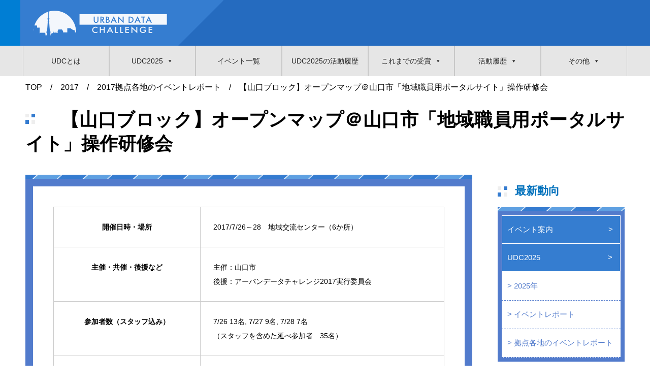

--- FILE ---
content_type: text/html; charset=UTF-8
request_url: https://urbandata-challenge.jp/2017/interim-report-yamaguchi-2017-1
body_size: 117025
content:

<!--head_php-->
<!doctype html>

<html lang="ja">
<head>
	<meta charset="UTF-8" />
	
	<meta name="description" content="" />
	<meta name="keywords" content="" />
	<meta name="author" content="" />
	<meta name="copyright" content="">
	<meta name="viewport" content="width=device-width,initial-scale=1">
	<!--[if lt IE 9]>
	<script src="http://html5shiv.googlecode.com/svn/trunk/html5.js"></script>
	<![endif]-->
	<link rel="stylesheet" href="https://urbandata-challenge.jp/wp-content/themes/udc2017_22/css/reset.css" />
<link rel="stylesheet" href="https://urbandata-challenge.jp/wp-content/themes/udc2017_22/css/common.css" />
	<link rel="stylesheet" href="https://urbandata-challenge.jp/wp-content/themes/udc2017_22/css/style.css" />
	<link rel="stylesheet" href="https://urbandata-challenge.jp/wp-content/themes/udc2017_22/css/jquery.mobile.menu.css" />
         <!--idc用スタイル-->

	<!--jsば共通ヘッダーにも必要-->
	<script src="https://ajax.googleapis.com/ajax/libs/jquery/1.9.1/jquery.min.js"></script>
	<!--jsば共通ヘッダーにも必要ここまで-->
	<script src="https://urbandata-challenge.jp/wp-content/themes/udc2017_22/js/jquery.mobile-menu.js"></script>
	<script type="text/javascript" src="https://urbandata-challenge.jp/wp-content/themes/udc2017_22/js/heightLine.js"></script>
	
	<!--wp_head-->
		<style>img:is([sizes="auto" i], [sizes^="auto," i]) { contain-intrinsic-size: 3000px 1500px }</style>
	
		<!-- All in One SEO 4.8.2 - aioseo.com -->
		<title>【山口ブロック】オープンマップ＠山口市「地域職員用ポータルサイト」操作研修会 | アーバンデータチャレンジ</title>
	<meta name="robots" content="max-image-preview:large" />
	<meta name="author" content="udcsiteadmin"/>
	<link rel="canonical" href="https://urbandata-challenge.jp/2017/interim-report-yamaguchi-2017-1" />
	<meta name="generator" content="All in One SEO (AIOSEO) 4.8.2" />
		<meta property="og:locale" content="ja_JP" />
		<meta property="og:site_name" content="アーバンデータチャレンジ | 「アーバンデータチャレンジ」とは、地域課題の解決を目的とした地方自治体を中心とする公共データを活用した年間のイベント開催を伴う一般参加型コンテストです。" />
		<meta property="og:type" content="article" />
		<meta property="og:title" content="【山口ブロック】オープンマップ＠山口市「地域職員用ポータルサイト」操作研修会 | アーバンデータチャレンジ" />
		<meta property="og:url" content="https://urbandata-challenge.jp/2017/interim-report-yamaguchi-2017-1" />
		<meta property="article:published_time" content="2017-09-30T11:15:09+00:00" />
		<meta property="article:modified_time" content="2017-09-30T11:15:23+00:00" />
		<meta name="twitter:card" content="summary" />
		<meta name="twitter:title" content="【山口ブロック】オープンマップ＠山口市「地域職員用ポータルサイト」操作研修会 | アーバンデータチャレンジ" />
		<script type="application/ld+json" class="aioseo-schema">
			{"@context":"https:\/\/schema.org","@graph":[{"@type":"Article","@id":"https:\/\/urbandata-challenge.jp\/2017\/interim-report-yamaguchi-2017-1#article","name":"\u3010\u5c71\u53e3\u30d6\u30ed\u30c3\u30af\u3011\u30aa\u30fc\u30d7\u30f3\u30de\u30c3\u30d7\uff20\u5c71\u53e3\u5e02\u300c\u5730\u57df\u8077\u54e1\u7528\u30dd\u30fc\u30bf\u30eb\u30b5\u30a4\u30c8\u300d\u64cd\u4f5c\u7814\u4fee\u4f1a | \u30a2\u30fc\u30d0\u30f3\u30c7\u30fc\u30bf\u30c1\u30e3\u30ec\u30f3\u30b8","headline":"\u3010\u5c71\u53e3\u30d6\u30ed\u30c3\u30af\u3011\u30aa\u30fc\u30d7\u30f3\u30de\u30c3\u30d7\uff20\u5c71\u53e3\u5e02\u300c\u5730\u57df\u8077\u54e1\u7528\u30dd\u30fc\u30bf\u30eb\u30b5\u30a4\u30c8\u300d\u64cd\u4f5c\u7814\u4fee\u4f1a","author":{"@id":"https:\/\/urbandata-challenge.jp\/author\/udcsiteadmin#author"},"publisher":{"@id":"https:\/\/urbandata-challenge.jp\/#organization"},"image":{"@type":"ImageObject","url":"\/images\/2017\/interim-report\/yamaguchi1.png","@id":"https:\/\/urbandata-challenge.jp\/2017\/interim-report-yamaguchi-2017-1\/#articleImage"},"datePublished":"2017-09-30T20:15:09+09:00","dateModified":"2017-09-30T20:15:23+09:00","inLanguage":"ja","mainEntityOfPage":{"@id":"https:\/\/urbandata-challenge.jp\/2017\/interim-report-yamaguchi-2017-1#webpage"},"isPartOf":{"@id":"https:\/\/urbandata-challenge.jp\/2017\/interim-report-yamaguchi-2017-1#webpage"},"articleSection":"2017, 2017\u62e0\u70b9\u5404\u5730\u306e\u30a4\u30d9\u30f3\u30c8\u30ec\u30dd\u30fc\u30c8, yamaguchi"},{"@type":"BreadcrumbList","@id":"https:\/\/urbandata-challenge.jp\/2017\/interim-report-yamaguchi-2017-1#breadcrumblist","itemListElement":[{"@type":"ListItem","@id":"https:\/\/urbandata-challenge.jp\/#listItem","position":1,"name":"\u5bb6","item":"https:\/\/urbandata-challenge.jp\/","nextItem":{"@type":"ListItem","@id":"https:\/\/urbandata-challenge.jp\/category\/2017#listItem","name":"2017"}},{"@type":"ListItem","@id":"https:\/\/urbandata-challenge.jp\/category\/2017#listItem","position":2,"name":"2017","previousItem":{"@type":"ListItem","@id":"https:\/\/urbandata-challenge.jp\/#listItem","name":"\u5bb6"}}]},{"@type":"Organization","@id":"https:\/\/urbandata-challenge.jp\/#organization","name":"\u30a2\u30fc\u30d0\u30f3\u30c7\u30fc\u30bf\u30c1\u30e3\u30ec\u30f3\u30b8","description":"\u300c\u30a2\u30fc\u30d0\u30f3\u30c7\u30fc\u30bf\u30c1\u30e3\u30ec\u30f3\u30b8\u300d\u3068\u306f\u3001\u5730\u57df\u8ab2\u984c\u306e\u89e3\u6c7a\u3092\u76ee\u7684\u3068\u3057\u305f\u5730\u65b9\u81ea\u6cbb\u4f53\u3092\u4e2d\u5fc3\u3068\u3059\u308b\u516c\u5171\u30c7\u30fc\u30bf\u3092\u6d3b\u7528\u3057\u305f\u5e74\u9593\u306e\u30a4\u30d9\u30f3\u30c8\u958b\u50ac\u3092\u4f34\u3046\u4e00\u822c\u53c2\u52a0\u578b\u30b3\u30f3\u30c6\u30b9\u30c8\u3067\u3059\u3002","url":"https:\/\/urbandata-challenge.jp\/"},{"@type":"Person","@id":"https:\/\/urbandata-challenge.jp\/author\/udcsiteadmin#author","url":"https:\/\/urbandata-challenge.jp\/author\/udcsiteadmin","name":"udcsiteadmin"},{"@type":"WebPage","@id":"https:\/\/urbandata-challenge.jp\/2017\/interim-report-yamaguchi-2017-1#webpage","url":"https:\/\/urbandata-challenge.jp\/2017\/interim-report-yamaguchi-2017-1","name":"\u3010\u5c71\u53e3\u30d6\u30ed\u30c3\u30af\u3011\u30aa\u30fc\u30d7\u30f3\u30de\u30c3\u30d7\uff20\u5c71\u53e3\u5e02\u300c\u5730\u57df\u8077\u54e1\u7528\u30dd\u30fc\u30bf\u30eb\u30b5\u30a4\u30c8\u300d\u64cd\u4f5c\u7814\u4fee\u4f1a | \u30a2\u30fc\u30d0\u30f3\u30c7\u30fc\u30bf\u30c1\u30e3\u30ec\u30f3\u30b8","inLanguage":"ja","isPartOf":{"@id":"https:\/\/urbandata-challenge.jp\/#website"},"breadcrumb":{"@id":"https:\/\/urbandata-challenge.jp\/2017\/interim-report-yamaguchi-2017-1#breadcrumblist"},"author":{"@id":"https:\/\/urbandata-challenge.jp\/author\/udcsiteadmin#author"},"creator":{"@id":"https:\/\/urbandata-challenge.jp\/author\/udcsiteadmin#author"},"datePublished":"2017-09-30T20:15:09+09:00","dateModified":"2017-09-30T20:15:23+09:00"},{"@type":"WebSite","@id":"https:\/\/urbandata-challenge.jp\/#website","url":"https:\/\/urbandata-challenge.jp\/","name":"\u30a2\u30fc\u30d0\u30f3\u30c7\u30fc\u30bf\u30c1\u30e3\u30ec\u30f3\u30b8","description":"\u300c\u30a2\u30fc\u30d0\u30f3\u30c7\u30fc\u30bf\u30c1\u30e3\u30ec\u30f3\u30b8\u300d\u3068\u306f\u3001\u5730\u57df\u8ab2\u984c\u306e\u89e3\u6c7a\u3092\u76ee\u7684\u3068\u3057\u305f\u5730\u65b9\u81ea\u6cbb\u4f53\u3092\u4e2d\u5fc3\u3068\u3059\u308b\u516c\u5171\u30c7\u30fc\u30bf\u3092\u6d3b\u7528\u3057\u305f\u5e74\u9593\u306e\u30a4\u30d9\u30f3\u30c8\u958b\u50ac\u3092\u4f34\u3046\u4e00\u822c\u53c2\u52a0\u578b\u30b3\u30f3\u30c6\u30b9\u30c8\u3067\u3059\u3002","inLanguage":"ja","publisher":{"@id":"https:\/\/urbandata-challenge.jp\/#organization"}}]}
		</script>
		<!-- All in One SEO -->

<script type="text/javascript">
/* <![CDATA[ */
window._wpemojiSettings = {"baseUrl":"https:\/\/s.w.org\/images\/core\/emoji\/16.0.1\/72x72\/","ext":".png","svgUrl":"https:\/\/s.w.org\/images\/core\/emoji\/16.0.1\/svg\/","svgExt":".svg","source":{"concatemoji":"https:\/\/urbandata-challenge.jp\/wp-includes\/js\/wp-emoji-release.min.js?ver=6.8.3"}};
/*! This file is auto-generated */
!function(s,n){var o,i,e;function c(e){try{var t={supportTests:e,timestamp:(new Date).valueOf()};sessionStorage.setItem(o,JSON.stringify(t))}catch(e){}}function p(e,t,n){e.clearRect(0,0,e.canvas.width,e.canvas.height),e.fillText(t,0,0);var t=new Uint32Array(e.getImageData(0,0,e.canvas.width,e.canvas.height).data),a=(e.clearRect(0,0,e.canvas.width,e.canvas.height),e.fillText(n,0,0),new Uint32Array(e.getImageData(0,0,e.canvas.width,e.canvas.height).data));return t.every(function(e,t){return e===a[t]})}function u(e,t){e.clearRect(0,0,e.canvas.width,e.canvas.height),e.fillText(t,0,0);for(var n=e.getImageData(16,16,1,1),a=0;a<n.data.length;a++)if(0!==n.data[a])return!1;return!0}function f(e,t,n,a){switch(t){case"flag":return n(e,"\ud83c\udff3\ufe0f\u200d\u26a7\ufe0f","\ud83c\udff3\ufe0f\u200b\u26a7\ufe0f")?!1:!n(e,"\ud83c\udde8\ud83c\uddf6","\ud83c\udde8\u200b\ud83c\uddf6")&&!n(e,"\ud83c\udff4\udb40\udc67\udb40\udc62\udb40\udc65\udb40\udc6e\udb40\udc67\udb40\udc7f","\ud83c\udff4\u200b\udb40\udc67\u200b\udb40\udc62\u200b\udb40\udc65\u200b\udb40\udc6e\u200b\udb40\udc67\u200b\udb40\udc7f");case"emoji":return!a(e,"\ud83e\udedf")}return!1}function g(e,t,n,a){var r="undefined"!=typeof WorkerGlobalScope&&self instanceof WorkerGlobalScope?new OffscreenCanvas(300,150):s.createElement("canvas"),o=r.getContext("2d",{willReadFrequently:!0}),i=(o.textBaseline="top",o.font="600 32px Arial",{});return e.forEach(function(e){i[e]=t(o,e,n,a)}),i}function t(e){var t=s.createElement("script");t.src=e,t.defer=!0,s.head.appendChild(t)}"undefined"!=typeof Promise&&(o="wpEmojiSettingsSupports",i=["flag","emoji"],n.supports={everything:!0,everythingExceptFlag:!0},e=new Promise(function(e){s.addEventListener("DOMContentLoaded",e,{once:!0})}),new Promise(function(t){var n=function(){try{var e=JSON.parse(sessionStorage.getItem(o));if("object"==typeof e&&"number"==typeof e.timestamp&&(new Date).valueOf()<e.timestamp+604800&&"object"==typeof e.supportTests)return e.supportTests}catch(e){}return null}();if(!n){if("undefined"!=typeof Worker&&"undefined"!=typeof OffscreenCanvas&&"undefined"!=typeof URL&&URL.createObjectURL&&"undefined"!=typeof Blob)try{var e="postMessage("+g.toString()+"("+[JSON.stringify(i),f.toString(),p.toString(),u.toString()].join(",")+"));",a=new Blob([e],{type:"text/javascript"}),r=new Worker(URL.createObjectURL(a),{name:"wpTestEmojiSupports"});return void(r.onmessage=function(e){c(n=e.data),r.terminate(),t(n)})}catch(e){}c(n=g(i,f,p,u))}t(n)}).then(function(e){for(var t in e)n.supports[t]=e[t],n.supports.everything=n.supports.everything&&n.supports[t],"flag"!==t&&(n.supports.everythingExceptFlag=n.supports.everythingExceptFlag&&n.supports[t]);n.supports.everythingExceptFlag=n.supports.everythingExceptFlag&&!n.supports.flag,n.DOMReady=!1,n.readyCallback=function(){n.DOMReady=!0}}).then(function(){return e}).then(function(){var e;n.supports.everything||(n.readyCallback(),(e=n.source||{}).concatemoji?t(e.concatemoji):e.wpemoji&&e.twemoji&&(t(e.twemoji),t(e.wpemoji)))}))}((window,document),window._wpemojiSettings);
/* ]]> */
</script>
<style id='wp-emoji-styles-inline-css' type='text/css'>

	img.wp-smiley, img.emoji {
		display: inline !important;
		border: none !important;
		box-shadow: none !important;
		height: 1em !important;
		width: 1em !important;
		margin: 0 0.07em !important;
		vertical-align: -0.1em !important;
		background: none !important;
		padding: 0 !important;
	}
</style>
<link rel='stylesheet' id='wp-block-library-css' href='https://urbandata-challenge.jp/wp-includes/css/dist/block-library/style.min.css?ver=6.8.3' type='text/css' media='all' />
<style id='classic-theme-styles-inline-css' type='text/css'>
/*! This file is auto-generated */
.wp-block-button__link{color:#fff;background-color:#32373c;border-radius:9999px;box-shadow:none;text-decoration:none;padding:calc(.667em + 2px) calc(1.333em + 2px);font-size:1.125em}.wp-block-file__button{background:#32373c;color:#fff;text-decoration:none}
</style>
<style id='pdfemb-pdf-embedder-viewer-style-inline-css' type='text/css'>
.wp-block-pdfemb-pdf-embedder-viewer{max-width:none}

</style>
<style id='global-styles-inline-css' type='text/css'>
:root{--wp--preset--aspect-ratio--square: 1;--wp--preset--aspect-ratio--4-3: 4/3;--wp--preset--aspect-ratio--3-4: 3/4;--wp--preset--aspect-ratio--3-2: 3/2;--wp--preset--aspect-ratio--2-3: 2/3;--wp--preset--aspect-ratio--16-9: 16/9;--wp--preset--aspect-ratio--9-16: 9/16;--wp--preset--color--black: #000000;--wp--preset--color--cyan-bluish-gray: #abb8c3;--wp--preset--color--white: #ffffff;--wp--preset--color--pale-pink: #f78da7;--wp--preset--color--vivid-red: #cf2e2e;--wp--preset--color--luminous-vivid-orange: #ff6900;--wp--preset--color--luminous-vivid-amber: #fcb900;--wp--preset--color--light-green-cyan: #7bdcb5;--wp--preset--color--vivid-green-cyan: #00d084;--wp--preset--color--pale-cyan-blue: #8ed1fc;--wp--preset--color--vivid-cyan-blue: #0693e3;--wp--preset--color--vivid-purple: #9b51e0;--wp--preset--gradient--vivid-cyan-blue-to-vivid-purple: linear-gradient(135deg,rgba(6,147,227,1) 0%,rgb(155,81,224) 100%);--wp--preset--gradient--light-green-cyan-to-vivid-green-cyan: linear-gradient(135deg,rgb(122,220,180) 0%,rgb(0,208,130) 100%);--wp--preset--gradient--luminous-vivid-amber-to-luminous-vivid-orange: linear-gradient(135deg,rgba(252,185,0,1) 0%,rgba(255,105,0,1) 100%);--wp--preset--gradient--luminous-vivid-orange-to-vivid-red: linear-gradient(135deg,rgba(255,105,0,1) 0%,rgb(207,46,46) 100%);--wp--preset--gradient--very-light-gray-to-cyan-bluish-gray: linear-gradient(135deg,rgb(238,238,238) 0%,rgb(169,184,195) 100%);--wp--preset--gradient--cool-to-warm-spectrum: linear-gradient(135deg,rgb(74,234,220) 0%,rgb(151,120,209) 20%,rgb(207,42,186) 40%,rgb(238,44,130) 60%,rgb(251,105,98) 80%,rgb(254,248,76) 100%);--wp--preset--gradient--blush-light-purple: linear-gradient(135deg,rgb(255,206,236) 0%,rgb(152,150,240) 100%);--wp--preset--gradient--blush-bordeaux: linear-gradient(135deg,rgb(254,205,165) 0%,rgb(254,45,45) 50%,rgb(107,0,62) 100%);--wp--preset--gradient--luminous-dusk: linear-gradient(135deg,rgb(255,203,112) 0%,rgb(199,81,192) 50%,rgb(65,88,208) 100%);--wp--preset--gradient--pale-ocean: linear-gradient(135deg,rgb(255,245,203) 0%,rgb(182,227,212) 50%,rgb(51,167,181) 100%);--wp--preset--gradient--electric-grass: linear-gradient(135deg,rgb(202,248,128) 0%,rgb(113,206,126) 100%);--wp--preset--gradient--midnight: linear-gradient(135deg,rgb(2,3,129) 0%,rgb(40,116,252) 100%);--wp--preset--font-size--small: 13px;--wp--preset--font-size--medium: 20px;--wp--preset--font-size--large: 36px;--wp--preset--font-size--x-large: 42px;--wp--preset--spacing--20: 0.44rem;--wp--preset--spacing--30: 0.67rem;--wp--preset--spacing--40: 1rem;--wp--preset--spacing--50: 1.5rem;--wp--preset--spacing--60: 2.25rem;--wp--preset--spacing--70: 3.38rem;--wp--preset--spacing--80: 5.06rem;--wp--preset--shadow--natural: 6px 6px 9px rgba(0, 0, 0, 0.2);--wp--preset--shadow--deep: 12px 12px 50px rgba(0, 0, 0, 0.4);--wp--preset--shadow--sharp: 6px 6px 0px rgba(0, 0, 0, 0.2);--wp--preset--shadow--outlined: 6px 6px 0px -3px rgba(255, 255, 255, 1), 6px 6px rgba(0, 0, 0, 1);--wp--preset--shadow--crisp: 6px 6px 0px rgba(0, 0, 0, 1);}:where(.is-layout-flex){gap: 0.5em;}:where(.is-layout-grid){gap: 0.5em;}body .is-layout-flex{display: flex;}.is-layout-flex{flex-wrap: wrap;align-items: center;}.is-layout-flex > :is(*, div){margin: 0;}body .is-layout-grid{display: grid;}.is-layout-grid > :is(*, div){margin: 0;}:where(.wp-block-columns.is-layout-flex){gap: 2em;}:where(.wp-block-columns.is-layout-grid){gap: 2em;}:where(.wp-block-post-template.is-layout-flex){gap: 1.25em;}:where(.wp-block-post-template.is-layout-grid){gap: 1.25em;}.has-black-color{color: var(--wp--preset--color--black) !important;}.has-cyan-bluish-gray-color{color: var(--wp--preset--color--cyan-bluish-gray) !important;}.has-white-color{color: var(--wp--preset--color--white) !important;}.has-pale-pink-color{color: var(--wp--preset--color--pale-pink) !important;}.has-vivid-red-color{color: var(--wp--preset--color--vivid-red) !important;}.has-luminous-vivid-orange-color{color: var(--wp--preset--color--luminous-vivid-orange) !important;}.has-luminous-vivid-amber-color{color: var(--wp--preset--color--luminous-vivid-amber) !important;}.has-light-green-cyan-color{color: var(--wp--preset--color--light-green-cyan) !important;}.has-vivid-green-cyan-color{color: var(--wp--preset--color--vivid-green-cyan) !important;}.has-pale-cyan-blue-color{color: var(--wp--preset--color--pale-cyan-blue) !important;}.has-vivid-cyan-blue-color{color: var(--wp--preset--color--vivid-cyan-blue) !important;}.has-vivid-purple-color{color: var(--wp--preset--color--vivid-purple) !important;}.has-black-background-color{background-color: var(--wp--preset--color--black) !important;}.has-cyan-bluish-gray-background-color{background-color: var(--wp--preset--color--cyan-bluish-gray) !important;}.has-white-background-color{background-color: var(--wp--preset--color--white) !important;}.has-pale-pink-background-color{background-color: var(--wp--preset--color--pale-pink) !important;}.has-vivid-red-background-color{background-color: var(--wp--preset--color--vivid-red) !important;}.has-luminous-vivid-orange-background-color{background-color: var(--wp--preset--color--luminous-vivid-orange) !important;}.has-luminous-vivid-amber-background-color{background-color: var(--wp--preset--color--luminous-vivid-amber) !important;}.has-light-green-cyan-background-color{background-color: var(--wp--preset--color--light-green-cyan) !important;}.has-vivid-green-cyan-background-color{background-color: var(--wp--preset--color--vivid-green-cyan) !important;}.has-pale-cyan-blue-background-color{background-color: var(--wp--preset--color--pale-cyan-blue) !important;}.has-vivid-cyan-blue-background-color{background-color: var(--wp--preset--color--vivid-cyan-blue) !important;}.has-vivid-purple-background-color{background-color: var(--wp--preset--color--vivid-purple) !important;}.has-black-border-color{border-color: var(--wp--preset--color--black) !important;}.has-cyan-bluish-gray-border-color{border-color: var(--wp--preset--color--cyan-bluish-gray) !important;}.has-white-border-color{border-color: var(--wp--preset--color--white) !important;}.has-pale-pink-border-color{border-color: var(--wp--preset--color--pale-pink) !important;}.has-vivid-red-border-color{border-color: var(--wp--preset--color--vivid-red) !important;}.has-luminous-vivid-orange-border-color{border-color: var(--wp--preset--color--luminous-vivid-orange) !important;}.has-luminous-vivid-amber-border-color{border-color: var(--wp--preset--color--luminous-vivid-amber) !important;}.has-light-green-cyan-border-color{border-color: var(--wp--preset--color--light-green-cyan) !important;}.has-vivid-green-cyan-border-color{border-color: var(--wp--preset--color--vivid-green-cyan) !important;}.has-pale-cyan-blue-border-color{border-color: var(--wp--preset--color--pale-cyan-blue) !important;}.has-vivid-cyan-blue-border-color{border-color: var(--wp--preset--color--vivid-cyan-blue) !important;}.has-vivid-purple-border-color{border-color: var(--wp--preset--color--vivid-purple) !important;}.has-vivid-cyan-blue-to-vivid-purple-gradient-background{background: var(--wp--preset--gradient--vivid-cyan-blue-to-vivid-purple) !important;}.has-light-green-cyan-to-vivid-green-cyan-gradient-background{background: var(--wp--preset--gradient--light-green-cyan-to-vivid-green-cyan) !important;}.has-luminous-vivid-amber-to-luminous-vivid-orange-gradient-background{background: var(--wp--preset--gradient--luminous-vivid-amber-to-luminous-vivid-orange) !important;}.has-luminous-vivid-orange-to-vivid-red-gradient-background{background: var(--wp--preset--gradient--luminous-vivid-orange-to-vivid-red) !important;}.has-very-light-gray-to-cyan-bluish-gray-gradient-background{background: var(--wp--preset--gradient--very-light-gray-to-cyan-bluish-gray) !important;}.has-cool-to-warm-spectrum-gradient-background{background: var(--wp--preset--gradient--cool-to-warm-spectrum) !important;}.has-blush-light-purple-gradient-background{background: var(--wp--preset--gradient--blush-light-purple) !important;}.has-blush-bordeaux-gradient-background{background: var(--wp--preset--gradient--blush-bordeaux) !important;}.has-luminous-dusk-gradient-background{background: var(--wp--preset--gradient--luminous-dusk) !important;}.has-pale-ocean-gradient-background{background: var(--wp--preset--gradient--pale-ocean) !important;}.has-electric-grass-gradient-background{background: var(--wp--preset--gradient--electric-grass) !important;}.has-midnight-gradient-background{background: var(--wp--preset--gradient--midnight) !important;}.has-small-font-size{font-size: var(--wp--preset--font-size--small) !important;}.has-medium-font-size{font-size: var(--wp--preset--font-size--medium) !important;}.has-large-font-size{font-size: var(--wp--preset--font-size--large) !important;}.has-x-large-font-size{font-size: var(--wp--preset--font-size--x-large) !important;}
:where(.wp-block-post-template.is-layout-flex){gap: 1.25em;}:where(.wp-block-post-template.is-layout-grid){gap: 1.25em;}
:where(.wp-block-columns.is-layout-flex){gap: 2em;}:where(.wp-block-columns.is-layout-grid){gap: 2em;}
:root :where(.wp-block-pullquote){font-size: 1.5em;line-height: 1.6;}
</style>
<link rel='stylesheet' id='font-awesome-css' href='https://urbandata-challenge.jp/wp-content/plugins/arconix-shortcodes/includes/css/font-awesome.min.css?ver=4.6.3' type='text/css' media='all' />
<link rel='stylesheet' id='arconix-shortcodes-css' href='https://urbandata-challenge.jp/wp-content/plugins/arconix-shortcodes/includes/css/arconix-shortcodes.min.css?ver=2.1.17' type='text/css' media='all' />
<link rel='stylesheet' id='dashicons-css' href='https://urbandata-challenge.jp/wp-includes/css/dashicons.min.css?ver=6.8.3' type='text/css' media='all' />
<style id='akismet-widget-style-inline-css' type='text/css'>

			.a-stats {
				--akismet-color-mid-green: #357b49;
				--akismet-color-white: #fff;
				--akismet-color-light-grey: #f6f7f7;

				max-width: 350px;
				width: auto;
			}

			.a-stats * {
				all: unset;
				box-sizing: border-box;
			}

			.a-stats strong {
				font-weight: 600;
			}

			.a-stats a.a-stats__link,
			.a-stats a.a-stats__link:visited,
			.a-stats a.a-stats__link:active {
				background: var(--akismet-color-mid-green);
				border: none;
				box-shadow: none;
				border-radius: 8px;
				color: var(--akismet-color-white);
				cursor: pointer;
				display: block;
				font-family: -apple-system, BlinkMacSystemFont, 'Segoe UI', 'Roboto', 'Oxygen-Sans', 'Ubuntu', 'Cantarell', 'Helvetica Neue', sans-serif;
				font-weight: 500;
				padding: 12px;
				text-align: center;
				text-decoration: none;
				transition: all 0.2s ease;
			}

			/* Extra specificity to deal with TwentyTwentyOne focus style */
			.widget .a-stats a.a-stats__link:focus {
				background: var(--akismet-color-mid-green);
				color: var(--akismet-color-white);
				text-decoration: none;
			}

			.a-stats a.a-stats__link:hover {
				filter: brightness(110%);
				box-shadow: 0 4px 12px rgba(0, 0, 0, 0.06), 0 0 2px rgba(0, 0, 0, 0.16);
			}

			.a-stats .count {
				color: var(--akismet-color-white);
				display: block;
				font-size: 1.5em;
				line-height: 1.4;
				padding: 0 13px;
				white-space: nowrap;
			}
		
</style>
<script type="text/javascript" src="https://urbandata-challenge.jp/wp-includes/js/jquery/jquery.min.js?ver=3.7.1" id="jquery-core-js"></script>
<script type="text/javascript" src="https://urbandata-challenge.jp/wp-includes/js/jquery/jquery-migrate.min.js?ver=3.4.1" id="jquery-migrate-js"></script>
<link rel="https://api.w.org/" href="https://urbandata-challenge.jp/wp-json/" /><link rel="alternate" title="JSON" type="application/json" href="https://urbandata-challenge.jp/wp-json/wp/v2/posts/1239" /><link rel="EditURI" type="application/rsd+xml" title="RSD" href="https://urbandata-challenge.jp/xmlrpc.php?rsd" />
<meta name="generator" content="WordPress 6.8.3" />
<link rel='shortlink' href='https://urbandata-challenge.jp/?p=1239' />
<link rel="alternate" title="oEmbed (JSON)" type="application/json+oembed" href="https://urbandata-challenge.jp/wp-json/oembed/1.0/embed?url=https%3A%2F%2Furbandata-challenge.jp%2F2017%2Finterim-report-yamaguchi-2017-1" />
<link rel="alternate" title="oEmbed (XML)" type="text/xml+oembed" href="https://urbandata-challenge.jp/wp-json/oembed/1.0/embed?url=https%3A%2F%2Furbandata-challenge.jp%2F2017%2Finterim-report-yamaguchi-2017-1&#038;format=xml" />
<link rel="icon" href="https://urbandata-challenge.jp/wp-content/uploads/cropped-37400349_1822815937806196_8587696261203755008_n-32x32.png" sizes="32x32" />
<link rel="icon" href="https://urbandata-challenge.jp/wp-content/uploads/cropped-37400349_1822815937806196_8587696261203755008_n-192x192.png" sizes="192x192" />
<link rel="apple-touch-icon" href="https://urbandata-challenge.jp/wp-content/uploads/cropped-37400349_1822815937806196_8587696261203755008_n-180x180.png" />
<meta name="msapplication-TileImage" content="https://urbandata-challenge.jp/wp-content/uploads/cropped-37400349_1822815937806196_8587696261203755008_n-270x270.png" />
<style type="text/css">@charset "UTF-8";#mega-menu-wrap-mainmenu #mega-menu-mainmenu ul, #mega-menu-wrap-mainmenu #mega-menu-mainmenu li, #mega-menu-wrap-mainmenu #mega-menu-mainmenu p, #mega-menu-wrap-mainmenu #mega-menu-mainmenu img:not(.mega-menu-logo), #mega-menu-wrap-mainmenu #mega-menu-mainmenu div, #mega-menu-wrap-mainmenu #mega-menu-mainmenu a {color: #666;font-family: inherit;font-size: 14px;background: none;border: 0;border-radius: 0;margin: 0;opacity: 1;padding: 0;position: relative;right: auto;top: auto;bottom: auto;left: auto;text-align: left;text-transform: none;vertical-align: baseline;box-shadow: none;list-style-type: none;line-height: 1.7;box-sizing: border-box;float: none;overflow: visible;display: block;min-height: 0;-webkit-transition: none;-moz-transition: none;-o-transition: none;transition: none;text-decoration: none;width: auto;clip: auto;height: auto;outline: none;visibility: inherit;pointer-events: auto;}#mega-menu-wrap-mainmenu #mega-menu-mainmenu ul:before, #mega-menu-wrap-mainmenu #mega-menu-mainmenu ul:after, #mega-menu-wrap-mainmenu #mega-menu-mainmenu li:before, #mega-menu-wrap-mainmenu #mega-menu-mainmenu li:after, #mega-menu-wrap-mainmenu #mega-menu-mainmenu p:before, #mega-menu-wrap-mainmenu #mega-menu-mainmenu p:after, #mega-menu-wrap-mainmenu #mega-menu-mainmenu img:not(.mega-menu-logo):before, #mega-menu-wrap-mainmenu #mega-menu-mainmenu img:not(.mega-menu-logo):after, #mega-menu-wrap-mainmenu #mega-menu-mainmenu div:before, #mega-menu-wrap-mainmenu #mega-menu-mainmenu div:after, #mega-menu-wrap-mainmenu #mega-menu-mainmenu a:before, #mega-menu-wrap-mainmenu #mega-menu-mainmenu a:after {display: none;}#mega-menu-wrap-mainmenu #mega-menu-mainmenu table, #mega-menu-wrap-mainmenu #mega-menu-mainmenu td, #mega-menu-wrap-mainmenu #mega-menu-mainmenu tr, #mega-menu-wrap-mainmenu #mega-menu-mainmenu th {border: 0;margin: 0;padding: 0;background: none;}/** THIS FILE IS AUTOMATICALLY GENERATED - DO NOT MAKE MANUAL EDITS! **//** Custom CSS should be added to Mega Menu > Menu Themes > Custom Styling **/.mega-menu-css-type {content: "standard";}.mega-menu-last-modified-1761810763 {content: "Thursday 30th October 2025 07:52:43 UTC";}#mega-menu-wrap-mainmenu, #mega-menu-wrap-mainmenu #mega-menu-mainmenu, #mega-menu-wrap-mainmenu #mega-menu-mainmenu ul.mega-sub-menu, #mega-menu-wrap-mainmenu #mega-menu-mainmenu li.mega-menu-item, #mega-menu-wrap-mainmenu #mega-menu-mainmenu li.mega-menu-row, #mega-menu-wrap-mainmenu #mega-menu-mainmenu li.mega-menu-column, #mega-menu-wrap-mainmenu #mega-menu-mainmenu a.mega-menu-link, #mega-menu-wrap-mainmenu #mega-menu-mainmenu span.mega-menu-badge, #mega-menu-wrap-mainmenu button.mega-close {transition: none;border-radius: 0;box-shadow: none;background: none;border: 0;bottom: auto;box-sizing: border-box;clip: auto;color: #666;display: block;float: none;font-family: inherit;font-size: 14px;height: auto;left: auto;line-height: 1.7;list-style-type: none;margin: 0;min-height: auto;max-height: none;min-width: auto;max-width: none;opacity: 1;outline: none;overflow: visible;padding: 0;position: relative;pointer-events: auto;right: auto;text-align: left;text-decoration: none;text-indent: 0;text-transform: none;transform: none;top: auto;vertical-align: baseline;visibility: inherit;width: auto;word-wrap: break-word;white-space: normal;-webkit-tap-highlight-color: transparent;}#mega-menu-wrap-mainmenu:before, #mega-menu-wrap-mainmenu:after, #mega-menu-wrap-mainmenu #mega-menu-mainmenu:before, #mega-menu-wrap-mainmenu #mega-menu-mainmenu:after, #mega-menu-wrap-mainmenu #mega-menu-mainmenu ul.mega-sub-menu:before, #mega-menu-wrap-mainmenu #mega-menu-mainmenu ul.mega-sub-menu:after, #mega-menu-wrap-mainmenu #mega-menu-mainmenu li.mega-menu-item:before, #mega-menu-wrap-mainmenu #mega-menu-mainmenu li.mega-menu-item:after, #mega-menu-wrap-mainmenu #mega-menu-mainmenu li.mega-menu-row:before, #mega-menu-wrap-mainmenu #mega-menu-mainmenu li.mega-menu-row:after, #mega-menu-wrap-mainmenu #mega-menu-mainmenu li.mega-menu-column:before, #mega-menu-wrap-mainmenu #mega-menu-mainmenu li.mega-menu-column:after, #mega-menu-wrap-mainmenu #mega-menu-mainmenu a.mega-menu-link:before, #mega-menu-wrap-mainmenu #mega-menu-mainmenu a.mega-menu-link:after, #mega-menu-wrap-mainmenu #mega-menu-mainmenu span.mega-menu-badge:before, #mega-menu-wrap-mainmenu #mega-menu-mainmenu span.mega-menu-badge:after, #mega-menu-wrap-mainmenu button.mega-close:before, #mega-menu-wrap-mainmenu button.mega-close:after {display: none;}#mega-menu-wrap-mainmenu {border-radius: 0px;}@media only screen and (min-width: 781px) {#mega-menu-wrap-mainmenu {background: #e6e6e6;}}#mega-menu-wrap-mainmenu.mega-keyboard-navigation .mega-menu-toggle:focus, #mega-menu-wrap-mainmenu.mega-keyboard-navigation .mega-toggle-block:focus, #mega-menu-wrap-mainmenu.mega-keyboard-navigation .mega-toggle-block a:focus, #mega-menu-wrap-mainmenu.mega-keyboard-navigation .mega-toggle-block .mega-search input[type=text]:focus, #mega-menu-wrap-mainmenu.mega-keyboard-navigation .mega-toggle-block button.mega-toggle-animated:focus, #mega-menu-wrap-mainmenu.mega-keyboard-navigation #mega-menu-mainmenu a:focus, #mega-menu-wrap-mainmenu.mega-keyboard-navigation #mega-menu-mainmenu span:focus, #mega-menu-wrap-mainmenu.mega-keyboard-navigation #mega-menu-mainmenu input:focus, #mega-menu-wrap-mainmenu.mega-keyboard-navigation #mega-menu-mainmenu li.mega-menu-item a.mega-menu-link:focus, #mega-menu-wrap-mainmenu.mega-keyboard-navigation #mega-menu-mainmenu form.mega-search-open:has(input[type=text]:focus), #mega-menu-wrap-mainmenu.mega-keyboard-navigation #mega-menu-mainmenu + button.mega-close:focus {outline-style: solid;outline-width: 3px;outline-color: #109cde;outline-offset: -3px;}#mega-menu-wrap-mainmenu.mega-keyboard-navigation .mega-toggle-block button.mega-toggle-animated:focus {outline-offset: 2px;}#mega-menu-wrap-mainmenu.mega-keyboard-navigation > li.mega-menu-item > a.mega-menu-link:focus {background: #f1f1f1;color: #222;font-weight: normal;text-decoration: none;border-color: #c8c8c8;}@media only screen and (max-width: 780px) {#mega-menu-wrap-mainmenu.mega-keyboard-navigation > li.mega-menu-item > a.mega-menu-link:focus {color: #333;background: #e6e6e6;}}#mega-menu-wrap-mainmenu #mega-menu-mainmenu {text-align: center;padding: 0px;}#mega-menu-wrap-mainmenu #mega-menu-mainmenu a.mega-menu-link {cursor: pointer;display: inline;transition: background 200ms linear, color 200ms linear, border 200ms linear;}#mega-menu-wrap-mainmenu #mega-menu-mainmenu a.mega-menu-link .mega-description-group {vertical-align: middle;display: inline-block;transition: none;}#mega-menu-wrap-mainmenu #mega-menu-mainmenu a.mega-menu-link .mega-description-group .mega-menu-title, #mega-menu-wrap-mainmenu #mega-menu-mainmenu a.mega-menu-link .mega-description-group .mega-menu-description {transition: none;line-height: 1.5;display: block;}#mega-menu-wrap-mainmenu #mega-menu-mainmenu a.mega-menu-link .mega-description-group .mega-menu-description {font-style: italic;font-size: 0.8em;text-transform: none;font-weight: normal;}#mega-menu-wrap-mainmenu #mega-menu-mainmenu li.mega-menu-megamenu li.mega-menu-item.mega-icon-left.mega-has-description.mega-has-icon > a.mega-menu-link {display: flex;align-items: center;}#mega-menu-wrap-mainmenu #mega-menu-mainmenu li.mega-menu-megamenu li.mega-menu-item.mega-icon-left.mega-has-description.mega-has-icon > a.mega-menu-link:before {flex: 0 0 auto;align-self: flex-start;}#mega-menu-wrap-mainmenu #mega-menu-mainmenu li.mega-menu-tabbed.mega-menu-megamenu > ul.mega-sub-menu > li.mega-menu-item.mega-icon-left.mega-has-description.mega-has-icon > a.mega-menu-link {display: block;}#mega-menu-wrap-mainmenu #mega-menu-mainmenu li.mega-menu-item.mega-icon-top > a.mega-menu-link {display: table-cell;vertical-align: middle;line-height: initial;}#mega-menu-wrap-mainmenu #mega-menu-mainmenu li.mega-menu-item.mega-icon-top > a.mega-menu-link:before {display: block;margin: 0 0 6px 0;text-align: center;}#mega-menu-wrap-mainmenu #mega-menu-mainmenu li.mega-menu-item.mega-icon-top > a.mega-menu-link > span.mega-title-below {display: inline-block;transition: none;}@media only screen and (max-width: 780px) {#mega-menu-wrap-mainmenu #mega-menu-mainmenu > li.mega-menu-item.mega-icon-top > a.mega-menu-link {display: block;line-height: 40px;}#mega-menu-wrap-mainmenu #mega-menu-mainmenu > li.mega-menu-item.mega-icon-top > a.mega-menu-link:before {display: inline-block;margin: 0 6px 0 0;text-align: left;}}#mega-menu-wrap-mainmenu #mega-menu-mainmenu li.mega-menu-item.mega-icon-right > a.mega-menu-link:before {float: right;margin: 0 0 0 6px;}#mega-menu-wrap-mainmenu #mega-menu-mainmenu > li.mega-animating > ul.mega-sub-menu {pointer-events: none;}#mega-menu-wrap-mainmenu #mega-menu-mainmenu li.mega-disable-link > a.mega-menu-link, #mega-menu-wrap-mainmenu #mega-menu-mainmenu li.mega-menu-megamenu li.mega-disable-link > a.mega-menu-link {cursor: inherit;}#mega-menu-wrap-mainmenu #mega-menu-mainmenu li.mega-menu-item-has-children.mega-disable-link > a.mega-menu-link, #mega-menu-wrap-mainmenu #mega-menu-mainmenu li.mega-menu-megamenu > li.mega-menu-item-has-children.mega-disable-link > a.mega-menu-link {cursor: pointer;}#mega-menu-wrap-mainmenu #mega-menu-mainmenu p {margin-bottom: 10px;}#mega-menu-wrap-mainmenu #mega-menu-mainmenu input, #mega-menu-wrap-mainmenu #mega-menu-mainmenu img {max-width: 100%;}#mega-menu-wrap-mainmenu #mega-menu-mainmenu li.mega-menu-item > ul.mega-sub-menu {display: block;visibility: hidden;opacity: 1;pointer-events: auto;}@media only screen and (max-width: 780px) {#mega-menu-wrap-mainmenu #mega-menu-mainmenu li.mega-menu-item > ul.mega-sub-menu {display: none;visibility: visible;opacity: 1;}#mega-menu-wrap-mainmenu #mega-menu-mainmenu li.mega-menu-item.mega-toggle-on > ul.mega-sub-menu, #mega-menu-wrap-mainmenu #mega-menu-mainmenu li.mega-menu-megamenu.mega-menu-item.mega-toggle-on ul.mega-sub-menu {display: block;}#mega-menu-wrap-mainmenu #mega-menu-mainmenu li.mega-menu-megamenu.mega-menu-item.mega-toggle-on li.mega-hide-sub-menu-on-mobile > ul.mega-sub-menu, #mega-menu-wrap-mainmenu #mega-menu-mainmenu li.mega-hide-sub-menu-on-mobile > ul.mega-sub-menu {display: none;}}@media only screen and (min-width: 781px) {#mega-menu-wrap-mainmenu #mega-menu-mainmenu[data-effect="fade"] li.mega-menu-item > ul.mega-sub-menu {opacity: 0;transition: opacity 200ms ease-in, visibility 200ms ease-in;}#mega-menu-wrap-mainmenu #mega-menu-mainmenu[data-effect="fade"].mega-no-js li.mega-menu-item:hover > ul.mega-sub-menu, #mega-menu-wrap-mainmenu #mega-menu-mainmenu[data-effect="fade"].mega-no-js li.mega-menu-item:focus > ul.mega-sub-menu, #mega-menu-wrap-mainmenu #mega-menu-mainmenu[data-effect="fade"] li.mega-menu-item.mega-toggle-on > ul.mega-sub-menu, #mega-menu-wrap-mainmenu #mega-menu-mainmenu[data-effect="fade"] li.mega-menu-item.mega-menu-megamenu.mega-toggle-on ul.mega-sub-menu {opacity: 1;}#mega-menu-wrap-mainmenu #mega-menu-mainmenu[data-effect="fade_up"] li.mega-menu-item.mega-menu-megamenu > ul.mega-sub-menu, #mega-menu-wrap-mainmenu #mega-menu-mainmenu[data-effect="fade_up"] li.mega-menu-item.mega-menu-flyout ul.mega-sub-menu {opacity: 0;transform: translate(0, 10px);transition: opacity 200ms ease-in, transform 200ms ease-in, visibility 200ms ease-in;}#mega-menu-wrap-mainmenu #mega-menu-mainmenu[data-effect="fade_up"].mega-no-js li.mega-menu-item:hover > ul.mega-sub-menu, #mega-menu-wrap-mainmenu #mega-menu-mainmenu[data-effect="fade_up"].mega-no-js li.mega-menu-item:focus > ul.mega-sub-menu, #mega-menu-wrap-mainmenu #mega-menu-mainmenu[data-effect="fade_up"] li.mega-menu-item.mega-toggle-on > ul.mega-sub-menu, #mega-menu-wrap-mainmenu #mega-menu-mainmenu[data-effect="fade_up"] li.mega-menu-item.mega-menu-megamenu.mega-toggle-on ul.mega-sub-menu {opacity: 1;transform: translate(0, 0);}#mega-menu-wrap-mainmenu #mega-menu-mainmenu[data-effect="slide_up"] li.mega-menu-item.mega-menu-megamenu > ul.mega-sub-menu, #mega-menu-wrap-mainmenu #mega-menu-mainmenu[data-effect="slide_up"] li.mega-menu-item.mega-menu-flyout ul.mega-sub-menu {transform: translate(0, 10px);transition: transform 200ms ease-in, visibility 200ms ease-in;}#mega-menu-wrap-mainmenu #mega-menu-mainmenu[data-effect="slide_up"].mega-no-js li.mega-menu-item:hover > ul.mega-sub-menu, #mega-menu-wrap-mainmenu #mega-menu-mainmenu[data-effect="slide_up"].mega-no-js li.mega-menu-item:focus > ul.mega-sub-menu, #mega-menu-wrap-mainmenu #mega-menu-mainmenu[data-effect="slide_up"] li.mega-menu-item.mega-toggle-on > ul.mega-sub-menu, #mega-menu-wrap-mainmenu #mega-menu-mainmenu[data-effect="slide_up"] li.mega-menu-item.mega-menu-megamenu.mega-toggle-on ul.mega-sub-menu {transform: translate(0, 0);}}#mega-menu-wrap-mainmenu #mega-menu-mainmenu li.mega-menu-item.mega-menu-megamenu ul.mega-sub-menu li.mega-collapse-children > ul.mega-sub-menu {display: none;}#mega-menu-wrap-mainmenu #mega-menu-mainmenu li.mega-menu-item.mega-menu-megamenu ul.mega-sub-menu li.mega-collapse-children.mega-toggle-on > ul.mega-sub-menu {display: block;}#mega-menu-wrap-mainmenu #mega-menu-mainmenu.mega-no-js li.mega-menu-item:hover > ul.mega-sub-menu, #mega-menu-wrap-mainmenu #mega-menu-mainmenu.mega-no-js li.mega-menu-item:focus > ul.mega-sub-menu, #mega-menu-wrap-mainmenu #mega-menu-mainmenu li.mega-menu-item.mega-toggle-on > ul.mega-sub-menu {visibility: visible;}#mega-menu-wrap-mainmenu #mega-menu-mainmenu li.mega-menu-item.mega-menu-megamenu ul.mega-sub-menu ul.mega-sub-menu {visibility: inherit;opacity: 1;display: block;}#mega-menu-wrap-mainmenu #mega-menu-mainmenu li.mega-menu-item.mega-menu-megamenu ul.mega-sub-menu li.mega-1-columns > ul.mega-sub-menu > li.mega-menu-item {float: left;width: 100%;}#mega-menu-wrap-mainmenu #mega-menu-mainmenu li.mega-menu-item.mega-menu-megamenu ul.mega-sub-menu li.mega-2-columns > ul.mega-sub-menu > li.mega-menu-item {float: left;width: 50%;}#mega-menu-wrap-mainmenu #mega-menu-mainmenu li.mega-menu-item.mega-menu-megamenu ul.mega-sub-menu li.mega-3-columns > ul.mega-sub-menu > li.mega-menu-item {float: left;width: 33.3333333333%;}#mega-menu-wrap-mainmenu #mega-menu-mainmenu li.mega-menu-item.mega-menu-megamenu ul.mega-sub-menu li.mega-4-columns > ul.mega-sub-menu > li.mega-menu-item {float: left;width: 25%;}#mega-menu-wrap-mainmenu #mega-menu-mainmenu li.mega-menu-item.mega-menu-megamenu ul.mega-sub-menu li.mega-5-columns > ul.mega-sub-menu > li.mega-menu-item {float: left;width: 20%;}#mega-menu-wrap-mainmenu #mega-menu-mainmenu li.mega-menu-item.mega-menu-megamenu ul.mega-sub-menu li.mega-6-columns > ul.mega-sub-menu > li.mega-menu-item {float: left;width: 16.6666666667%;}#mega-menu-wrap-mainmenu #mega-menu-mainmenu li.mega-menu-item a[class^="dashicons"]:before {font-family: dashicons;}#mega-menu-wrap-mainmenu #mega-menu-mainmenu li.mega-menu-item a.mega-menu-link:before {display: inline-block;font: inherit;font-family: dashicons;position: static;margin: 0 6px 0 0px;vertical-align: top;-webkit-font-smoothing: antialiased;-moz-osx-font-smoothing: grayscale;color: inherit;background: transparent;height: auto;width: auto;top: auto;}#mega-menu-wrap-mainmenu #mega-menu-mainmenu li.mega-menu-item.mega-hide-text a.mega-menu-link:before {margin: 0;}#mega-menu-wrap-mainmenu #mega-menu-mainmenu li.mega-menu-item.mega-hide-text li.mega-menu-item a.mega-menu-link:before {margin: 0 6px 0 0;}#mega-menu-wrap-mainmenu #mega-menu-mainmenu li.mega-align-bottom-left.mega-toggle-on > a.mega-menu-link {border-radius: 0px;}#mega-menu-wrap-mainmenu #mega-menu-mainmenu li.mega-align-bottom-right > ul.mega-sub-menu {right: 0;}#mega-menu-wrap-mainmenu #mega-menu-mainmenu li.mega-align-bottom-right.mega-toggle-on > a.mega-menu-link {border-radius: 0px;}@media only screen and (min-width: 781px) {#mega-menu-wrap-mainmenu #mega-menu-mainmenu > li.mega-menu-megamenu.mega-menu-item {position: static;}}#mega-menu-wrap-mainmenu #mega-menu-mainmenu > li.mega-menu-item {margin: 0 0px 0 0;display: inline-block;height: auto;vertical-align: middle;}#mega-menu-wrap-mainmenu #mega-menu-mainmenu > li.mega-menu-item.mega-item-align-right {float: right;}@media only screen and (min-width: 781px) {#mega-menu-wrap-mainmenu #mega-menu-mainmenu > li.mega-menu-item.mega-item-align-right {margin: 0 0 0 0px;}}@media only screen and (min-width: 781px) {#mega-menu-wrap-mainmenu #mega-menu-mainmenu > li.mega-menu-item.mega-item-align-float-left {float: left;}}@media only screen and (min-width: 781px) {#mega-menu-wrap-mainmenu #mega-menu-mainmenu > li.mega-menu-item > a.mega-menu-link:hover, #mega-menu-wrap-mainmenu #mega-menu-mainmenu > li.mega-menu-item > a.mega-menu-link:focus {background: #f1f1f1;color: #222;font-weight: normal;text-decoration: none;border-color: #c8c8c8;}}#mega-menu-wrap-mainmenu #mega-menu-mainmenu > li.mega-menu-item.mega-toggle-on > a.mega-menu-link {background: #f1f1f1;color: #222;font-weight: normal;text-decoration: none;border-color: #c8c8c8;}@media only screen and (max-width: 780px) {#mega-menu-wrap-mainmenu #mega-menu-mainmenu > li.mega-menu-item.mega-toggle-on > a.mega-menu-link {color: #333;background: #e6e6e6;}}#mega-menu-wrap-mainmenu #mega-menu-mainmenu > li.mega-menu-item > a.mega-menu-link {line-height: 60px;height: 60px;padding: 0px;vertical-align: baseline;width: auto;display: block;color: #222;text-transform: none;text-decoration: none;text-align: center;background: rgba(255, 255, 255, 0);border-top: 0px solid #c8c8c8;border-left: 1px solid #c8c8c8;border-right: 1px solid #c8c8c8;border-bottom: 0px solid #c8c8c8;border-radius: 0px;font-family: inherit;font-size: 14px;font-weight: normal;outline: none;}@media only screen and (min-width: 781px) {#mega-menu-wrap-mainmenu #mega-menu-mainmenu > li.mega-menu-item.mega-multi-line > a.mega-menu-link {line-height: inherit;display: table-cell;vertical-align: middle;}}@media only screen and (max-width: 780px) {#mega-menu-wrap-mainmenu #mega-menu-mainmenu > li.mega-menu-item.mega-multi-line > a.mega-menu-link br {display: none;}}@media only screen and (max-width: 780px) {#mega-menu-wrap-mainmenu #mega-menu-mainmenu > li.mega-menu-item {display: list-item;margin: 0;clear: both;border: 0;}#mega-menu-wrap-mainmenu #mega-menu-mainmenu > li.mega-menu-item.mega-item-align-right {float: none;}#mega-menu-wrap-mainmenu #mega-menu-mainmenu > li.mega-menu-item > a.mega-menu-link {border-radius: 0;border: 0;margin: 0;line-height: 40px;height: 40px;padding: 0 10px;background: transparent;text-align: left;color: #333;font-size: 14px;}}#mega-menu-wrap-mainmenu #mega-menu-mainmenu li.mega-menu-megamenu > ul.mega-sub-menu > li.mega-menu-row {width: 100%;float: left;}#mega-menu-wrap-mainmenu #mega-menu-mainmenu li.mega-menu-megamenu > ul.mega-sub-menu > li.mega-menu-row .mega-menu-column {float: left;min-height: 1px;}@media only screen and (min-width: 781px) {#mega-menu-wrap-mainmenu #mega-menu-mainmenu li.mega-menu-megamenu > ul.mega-sub-menu > li.mega-menu-row > ul.mega-sub-menu > li.mega-menu-columns-1-of-1 {width: 100%;}#mega-menu-wrap-mainmenu #mega-menu-mainmenu li.mega-menu-megamenu > ul.mega-sub-menu > li.mega-menu-row > ul.mega-sub-menu > li.mega-menu-columns-1-of-2 {width: 50%;}#mega-menu-wrap-mainmenu #mega-menu-mainmenu li.mega-menu-megamenu > ul.mega-sub-menu > li.mega-menu-row > ul.mega-sub-menu > li.mega-menu-columns-2-of-2 {width: 100%;}#mega-menu-wrap-mainmenu #mega-menu-mainmenu li.mega-menu-megamenu > ul.mega-sub-menu > li.mega-menu-row > ul.mega-sub-menu > li.mega-menu-columns-1-of-3 {width: 33.3333333333%;}#mega-menu-wrap-mainmenu #mega-menu-mainmenu li.mega-menu-megamenu > ul.mega-sub-menu > li.mega-menu-row > ul.mega-sub-menu > li.mega-menu-columns-2-of-3 {width: 66.6666666667%;}#mega-menu-wrap-mainmenu #mega-menu-mainmenu li.mega-menu-megamenu > ul.mega-sub-menu > li.mega-menu-row > ul.mega-sub-menu > li.mega-menu-columns-3-of-3 {width: 100%;}#mega-menu-wrap-mainmenu #mega-menu-mainmenu li.mega-menu-megamenu > ul.mega-sub-menu > li.mega-menu-row > ul.mega-sub-menu > li.mega-menu-columns-1-of-4 {width: 25%;}#mega-menu-wrap-mainmenu #mega-menu-mainmenu li.mega-menu-megamenu > ul.mega-sub-menu > li.mega-menu-row > ul.mega-sub-menu > li.mega-menu-columns-2-of-4 {width: 50%;}#mega-menu-wrap-mainmenu #mega-menu-mainmenu li.mega-menu-megamenu > ul.mega-sub-menu > li.mega-menu-row > ul.mega-sub-menu > li.mega-menu-columns-3-of-4 {width: 75%;}#mega-menu-wrap-mainmenu #mega-menu-mainmenu li.mega-menu-megamenu > ul.mega-sub-menu > li.mega-menu-row > ul.mega-sub-menu > li.mega-menu-columns-4-of-4 {width: 100%;}#mega-menu-wrap-mainmenu #mega-menu-mainmenu li.mega-menu-megamenu > ul.mega-sub-menu > li.mega-menu-row > ul.mega-sub-menu > li.mega-menu-columns-1-of-5 {width: 20%;}#mega-menu-wrap-mainmenu #mega-menu-mainmenu li.mega-menu-megamenu > ul.mega-sub-menu > li.mega-menu-row > ul.mega-sub-menu > li.mega-menu-columns-2-of-5 {width: 40%;}#mega-menu-wrap-mainmenu #mega-menu-mainmenu li.mega-menu-megamenu > ul.mega-sub-menu > li.mega-menu-row > ul.mega-sub-menu > li.mega-menu-columns-3-of-5 {width: 60%;}#mega-menu-wrap-mainmenu #mega-menu-mainmenu li.mega-menu-megamenu > ul.mega-sub-menu > li.mega-menu-row > ul.mega-sub-menu > li.mega-menu-columns-4-of-5 {width: 80%;}#mega-menu-wrap-mainmenu #mega-menu-mainmenu li.mega-menu-megamenu > ul.mega-sub-menu > li.mega-menu-row > ul.mega-sub-menu > li.mega-menu-columns-5-of-5 {width: 100%;}#mega-menu-wrap-mainmenu #mega-menu-mainmenu li.mega-menu-megamenu > ul.mega-sub-menu > li.mega-menu-row > ul.mega-sub-menu > li.mega-menu-columns-1-of-6 {width: 16.6666666667%;}#mega-menu-wrap-mainmenu #mega-menu-mainmenu li.mega-menu-megamenu > ul.mega-sub-menu > li.mega-menu-row > ul.mega-sub-menu > li.mega-menu-columns-2-of-6 {width: 33.3333333333%;}#mega-menu-wrap-mainmenu #mega-menu-mainmenu li.mega-menu-megamenu > ul.mega-sub-menu > li.mega-menu-row > ul.mega-sub-menu > li.mega-menu-columns-3-of-6 {width: 50%;}#mega-menu-wrap-mainmenu #mega-menu-mainmenu li.mega-menu-megamenu > ul.mega-sub-menu > li.mega-menu-row > ul.mega-sub-menu > li.mega-menu-columns-4-of-6 {width: 66.6666666667%;}#mega-menu-wrap-mainmenu #mega-menu-mainmenu li.mega-menu-megamenu > ul.mega-sub-menu > li.mega-menu-row > ul.mega-sub-menu > li.mega-menu-columns-5-of-6 {width: 83.3333333333%;}#mega-menu-wrap-mainmenu #mega-menu-mainmenu li.mega-menu-megamenu > ul.mega-sub-menu > li.mega-menu-row > ul.mega-sub-menu > li.mega-menu-columns-6-of-6 {width: 100%;}#mega-menu-wrap-mainmenu #mega-menu-mainmenu li.mega-menu-megamenu > ul.mega-sub-menu > li.mega-menu-row > ul.mega-sub-menu > li.mega-menu-columns-1-of-7 {width: 14.2857142857%;}#mega-menu-wrap-mainmenu #mega-menu-mainmenu li.mega-menu-megamenu > ul.mega-sub-menu > li.mega-menu-row > ul.mega-sub-menu > li.mega-menu-columns-2-of-7 {width: 28.5714285714%;}#mega-menu-wrap-mainmenu #mega-menu-mainmenu li.mega-menu-megamenu > ul.mega-sub-menu > li.mega-menu-row > ul.mega-sub-menu > li.mega-menu-columns-3-of-7 {width: 42.8571428571%;}#mega-menu-wrap-mainmenu #mega-menu-mainmenu li.mega-menu-megamenu > ul.mega-sub-menu > li.mega-menu-row > ul.mega-sub-menu > li.mega-menu-columns-4-of-7 {width: 57.1428571429%;}#mega-menu-wrap-mainmenu #mega-menu-mainmenu li.mega-menu-megamenu > ul.mega-sub-menu > li.mega-menu-row > ul.mega-sub-menu > li.mega-menu-columns-5-of-7 {width: 71.4285714286%;}#mega-menu-wrap-mainmenu #mega-menu-mainmenu li.mega-menu-megamenu > ul.mega-sub-menu > li.mega-menu-row > ul.mega-sub-menu > li.mega-menu-columns-6-of-7 {width: 85.7142857143%;}#mega-menu-wrap-mainmenu #mega-menu-mainmenu li.mega-menu-megamenu > ul.mega-sub-menu > li.mega-menu-row > ul.mega-sub-menu > li.mega-menu-columns-7-of-7 {width: 100%;}#mega-menu-wrap-mainmenu #mega-menu-mainmenu li.mega-menu-megamenu > ul.mega-sub-menu > li.mega-menu-row > ul.mega-sub-menu > li.mega-menu-columns-1-of-8 {width: 12.5%;}#mega-menu-wrap-mainmenu #mega-menu-mainmenu li.mega-menu-megamenu > ul.mega-sub-menu > li.mega-menu-row > ul.mega-sub-menu > li.mega-menu-columns-2-of-8 {width: 25%;}#mega-menu-wrap-mainmenu #mega-menu-mainmenu li.mega-menu-megamenu > ul.mega-sub-menu > li.mega-menu-row > ul.mega-sub-menu > li.mega-menu-columns-3-of-8 {width: 37.5%;}#mega-menu-wrap-mainmenu #mega-menu-mainmenu li.mega-menu-megamenu > ul.mega-sub-menu > li.mega-menu-row > ul.mega-sub-menu > li.mega-menu-columns-4-of-8 {width: 50%;}#mega-menu-wrap-mainmenu #mega-menu-mainmenu li.mega-menu-megamenu > ul.mega-sub-menu > li.mega-menu-row > ul.mega-sub-menu > li.mega-menu-columns-5-of-8 {width: 62.5%;}#mega-menu-wrap-mainmenu #mega-menu-mainmenu li.mega-menu-megamenu > ul.mega-sub-menu > li.mega-menu-row > ul.mega-sub-menu > li.mega-menu-columns-6-of-8 {width: 75%;}#mega-menu-wrap-mainmenu #mega-menu-mainmenu li.mega-menu-megamenu > ul.mega-sub-menu > li.mega-menu-row > ul.mega-sub-menu > li.mega-menu-columns-7-of-8 {width: 87.5%;}#mega-menu-wrap-mainmenu #mega-menu-mainmenu li.mega-menu-megamenu > ul.mega-sub-menu > li.mega-menu-row > ul.mega-sub-menu > li.mega-menu-columns-8-of-8 {width: 100%;}#mega-menu-wrap-mainmenu #mega-menu-mainmenu li.mega-menu-megamenu > ul.mega-sub-menu > li.mega-menu-row > ul.mega-sub-menu > li.mega-menu-columns-1-of-9 {width: 11.1111111111%;}#mega-menu-wrap-mainmenu #mega-menu-mainmenu li.mega-menu-megamenu > ul.mega-sub-menu > li.mega-menu-row > ul.mega-sub-menu > li.mega-menu-columns-2-of-9 {width: 22.2222222222%;}#mega-menu-wrap-mainmenu #mega-menu-mainmenu li.mega-menu-megamenu > ul.mega-sub-menu > li.mega-menu-row > ul.mega-sub-menu > li.mega-menu-columns-3-of-9 {width: 33.3333333333%;}#mega-menu-wrap-mainmenu #mega-menu-mainmenu li.mega-menu-megamenu > ul.mega-sub-menu > li.mega-menu-row > ul.mega-sub-menu > li.mega-menu-columns-4-of-9 {width: 44.4444444444%;}#mega-menu-wrap-mainmenu #mega-menu-mainmenu li.mega-menu-megamenu > ul.mega-sub-menu > li.mega-menu-row > ul.mega-sub-menu > li.mega-menu-columns-5-of-9 {width: 55.5555555556%;}#mega-menu-wrap-mainmenu #mega-menu-mainmenu li.mega-menu-megamenu > ul.mega-sub-menu > li.mega-menu-row > ul.mega-sub-menu > li.mega-menu-columns-6-of-9 {width: 66.6666666667%;}#mega-menu-wrap-mainmenu #mega-menu-mainmenu li.mega-menu-megamenu > ul.mega-sub-menu > li.mega-menu-row > ul.mega-sub-menu > li.mega-menu-columns-7-of-9 {width: 77.7777777778%;}#mega-menu-wrap-mainmenu #mega-menu-mainmenu li.mega-menu-megamenu > ul.mega-sub-menu > li.mega-menu-row > ul.mega-sub-menu > li.mega-menu-columns-8-of-9 {width: 88.8888888889%;}#mega-menu-wrap-mainmenu #mega-menu-mainmenu li.mega-menu-megamenu > ul.mega-sub-menu > li.mega-menu-row > ul.mega-sub-menu > li.mega-menu-columns-9-of-9 {width: 100%;}#mega-menu-wrap-mainmenu #mega-menu-mainmenu li.mega-menu-megamenu > ul.mega-sub-menu > li.mega-menu-row > ul.mega-sub-menu > li.mega-menu-columns-1-of-10 {width: 10%;}#mega-menu-wrap-mainmenu #mega-menu-mainmenu li.mega-menu-megamenu > ul.mega-sub-menu > li.mega-menu-row > ul.mega-sub-menu > li.mega-menu-columns-2-of-10 {width: 20%;}#mega-menu-wrap-mainmenu #mega-menu-mainmenu li.mega-menu-megamenu > ul.mega-sub-menu > li.mega-menu-row > ul.mega-sub-menu > li.mega-menu-columns-3-of-10 {width: 30%;}#mega-menu-wrap-mainmenu #mega-menu-mainmenu li.mega-menu-megamenu > ul.mega-sub-menu > li.mega-menu-row > ul.mega-sub-menu > li.mega-menu-columns-4-of-10 {width: 40%;}#mega-menu-wrap-mainmenu #mega-menu-mainmenu li.mega-menu-megamenu > ul.mega-sub-menu > li.mega-menu-row > ul.mega-sub-menu > li.mega-menu-columns-5-of-10 {width: 50%;}#mega-menu-wrap-mainmenu #mega-menu-mainmenu li.mega-menu-megamenu > ul.mega-sub-menu > li.mega-menu-row > ul.mega-sub-menu > li.mega-menu-columns-6-of-10 {width: 60%;}#mega-menu-wrap-mainmenu #mega-menu-mainmenu li.mega-menu-megamenu > ul.mega-sub-menu > li.mega-menu-row > ul.mega-sub-menu > li.mega-menu-columns-7-of-10 {width: 70%;}#mega-menu-wrap-mainmenu #mega-menu-mainmenu li.mega-menu-megamenu > ul.mega-sub-menu > li.mega-menu-row > ul.mega-sub-menu > li.mega-menu-columns-8-of-10 {width: 80%;}#mega-menu-wrap-mainmenu #mega-menu-mainmenu li.mega-menu-megamenu > ul.mega-sub-menu > li.mega-menu-row > ul.mega-sub-menu > li.mega-menu-columns-9-of-10 {width: 90%;}#mega-menu-wrap-mainmenu #mega-menu-mainmenu li.mega-menu-megamenu > ul.mega-sub-menu > li.mega-menu-row > ul.mega-sub-menu > li.mega-menu-columns-10-of-10 {width: 100%;}#mega-menu-wrap-mainmenu #mega-menu-mainmenu li.mega-menu-megamenu > ul.mega-sub-menu > li.mega-menu-row > ul.mega-sub-menu > li.mega-menu-columns-1-of-11 {width: 9.0909090909%;}#mega-menu-wrap-mainmenu #mega-menu-mainmenu li.mega-menu-megamenu > ul.mega-sub-menu > li.mega-menu-row > ul.mega-sub-menu > li.mega-menu-columns-2-of-11 {width: 18.1818181818%;}#mega-menu-wrap-mainmenu #mega-menu-mainmenu li.mega-menu-megamenu > ul.mega-sub-menu > li.mega-menu-row > ul.mega-sub-menu > li.mega-menu-columns-3-of-11 {width: 27.2727272727%;}#mega-menu-wrap-mainmenu #mega-menu-mainmenu li.mega-menu-megamenu > ul.mega-sub-menu > li.mega-menu-row > ul.mega-sub-menu > li.mega-menu-columns-4-of-11 {width: 36.3636363636%;}#mega-menu-wrap-mainmenu #mega-menu-mainmenu li.mega-menu-megamenu > ul.mega-sub-menu > li.mega-menu-row > ul.mega-sub-menu > li.mega-menu-columns-5-of-11 {width: 45.4545454545%;}#mega-menu-wrap-mainmenu #mega-menu-mainmenu li.mega-menu-megamenu > ul.mega-sub-menu > li.mega-menu-row > ul.mega-sub-menu > li.mega-menu-columns-6-of-11 {width: 54.5454545455%;}#mega-menu-wrap-mainmenu #mega-menu-mainmenu li.mega-menu-megamenu > ul.mega-sub-menu > li.mega-menu-row > ul.mega-sub-menu > li.mega-menu-columns-7-of-11 {width: 63.6363636364%;}#mega-menu-wrap-mainmenu #mega-menu-mainmenu li.mega-menu-megamenu > ul.mega-sub-menu > li.mega-menu-row > ul.mega-sub-menu > li.mega-menu-columns-8-of-11 {width: 72.7272727273%;}#mega-menu-wrap-mainmenu #mega-menu-mainmenu li.mega-menu-megamenu > ul.mega-sub-menu > li.mega-menu-row > ul.mega-sub-menu > li.mega-menu-columns-9-of-11 {width: 81.8181818182%;}#mega-menu-wrap-mainmenu #mega-menu-mainmenu li.mega-menu-megamenu > ul.mega-sub-menu > li.mega-menu-row > ul.mega-sub-menu > li.mega-menu-columns-10-of-11 {width: 90.9090909091%;}#mega-menu-wrap-mainmenu #mega-menu-mainmenu li.mega-menu-megamenu > ul.mega-sub-menu > li.mega-menu-row > ul.mega-sub-menu > li.mega-menu-columns-11-of-11 {width: 100%;}#mega-menu-wrap-mainmenu #mega-menu-mainmenu li.mega-menu-megamenu > ul.mega-sub-menu > li.mega-menu-row > ul.mega-sub-menu > li.mega-menu-columns-1-of-12 {width: 8.3333333333%;}#mega-menu-wrap-mainmenu #mega-menu-mainmenu li.mega-menu-megamenu > ul.mega-sub-menu > li.mega-menu-row > ul.mega-sub-menu > li.mega-menu-columns-2-of-12 {width: 16.6666666667%;}#mega-menu-wrap-mainmenu #mega-menu-mainmenu li.mega-menu-megamenu > ul.mega-sub-menu > li.mega-menu-row > ul.mega-sub-menu > li.mega-menu-columns-3-of-12 {width: 25%;}#mega-menu-wrap-mainmenu #mega-menu-mainmenu li.mega-menu-megamenu > ul.mega-sub-menu > li.mega-menu-row > ul.mega-sub-menu > li.mega-menu-columns-4-of-12 {width: 33.3333333333%;}#mega-menu-wrap-mainmenu #mega-menu-mainmenu li.mega-menu-megamenu > ul.mega-sub-menu > li.mega-menu-row > ul.mega-sub-menu > li.mega-menu-columns-5-of-12 {width: 41.6666666667%;}#mega-menu-wrap-mainmenu #mega-menu-mainmenu li.mega-menu-megamenu > ul.mega-sub-menu > li.mega-menu-row > ul.mega-sub-menu > li.mega-menu-columns-6-of-12 {width: 50%;}#mega-menu-wrap-mainmenu #mega-menu-mainmenu li.mega-menu-megamenu > ul.mega-sub-menu > li.mega-menu-row > ul.mega-sub-menu > li.mega-menu-columns-7-of-12 {width: 58.3333333333%;}#mega-menu-wrap-mainmenu #mega-menu-mainmenu li.mega-menu-megamenu > ul.mega-sub-menu > li.mega-menu-row > ul.mega-sub-menu > li.mega-menu-columns-8-of-12 {width: 66.6666666667%;}#mega-menu-wrap-mainmenu #mega-menu-mainmenu li.mega-menu-megamenu > ul.mega-sub-menu > li.mega-menu-row > ul.mega-sub-menu > li.mega-menu-columns-9-of-12 {width: 75%;}#mega-menu-wrap-mainmenu #mega-menu-mainmenu li.mega-menu-megamenu > ul.mega-sub-menu > li.mega-menu-row > ul.mega-sub-menu > li.mega-menu-columns-10-of-12 {width: 83.3333333333%;}#mega-menu-wrap-mainmenu #mega-menu-mainmenu li.mega-menu-megamenu > ul.mega-sub-menu > li.mega-menu-row > ul.mega-sub-menu > li.mega-menu-columns-11-of-12 {width: 91.6666666667%;}#mega-menu-wrap-mainmenu #mega-menu-mainmenu li.mega-menu-megamenu > ul.mega-sub-menu > li.mega-menu-row > ul.mega-sub-menu > li.mega-menu-columns-12-of-12 {width: 100%;}}@media only screen and (max-width: 780px) {#mega-menu-wrap-mainmenu #mega-menu-mainmenu li.mega-menu-megamenu > ul.mega-sub-menu > li.mega-menu-row > ul.mega-sub-menu > li.mega-menu-column {width: 100%;clear: both;}}#mega-menu-wrap-mainmenu #mega-menu-mainmenu li.mega-menu-megamenu > ul.mega-sub-menu > li.mega-menu-row .mega-menu-column > ul.mega-sub-menu > li.mega-menu-item {padding: 15px;width: 100%;}#mega-menu-wrap-mainmenu #mega-menu-mainmenu > li.mega-menu-megamenu > ul.mega-sub-menu {z-index: 999;border-radius: 0px;background: #f1f1f1;border: 0;padding: 0px;position: absolute;width: 100%;max-width: none;left: 0;}@media only screen and (max-width: 780px) {#mega-menu-wrap-mainmenu #mega-menu-mainmenu > li.mega-menu-megamenu > ul.mega-sub-menu {float: left;position: static;width: 100%;}}@media only screen and (min-width: 781px) {#mega-menu-wrap-mainmenu #mega-menu-mainmenu > li.mega-menu-megamenu > ul.mega-sub-menu li.mega-menu-columns-1-of-1 {width: 100%;}#mega-menu-wrap-mainmenu #mega-menu-mainmenu > li.mega-menu-megamenu > ul.mega-sub-menu li.mega-menu-columns-1-of-2 {width: 50%;}#mega-menu-wrap-mainmenu #mega-menu-mainmenu > li.mega-menu-megamenu > ul.mega-sub-menu li.mega-menu-columns-2-of-2 {width: 100%;}#mega-menu-wrap-mainmenu #mega-menu-mainmenu > li.mega-menu-megamenu > ul.mega-sub-menu li.mega-menu-columns-1-of-3 {width: 33.3333333333%;}#mega-menu-wrap-mainmenu #mega-menu-mainmenu > li.mega-menu-megamenu > ul.mega-sub-menu li.mega-menu-columns-2-of-3 {width: 66.6666666667%;}#mega-menu-wrap-mainmenu #mega-menu-mainmenu > li.mega-menu-megamenu > ul.mega-sub-menu li.mega-menu-columns-3-of-3 {width: 100%;}#mega-menu-wrap-mainmenu #mega-menu-mainmenu > li.mega-menu-megamenu > ul.mega-sub-menu li.mega-menu-columns-1-of-4 {width: 25%;}#mega-menu-wrap-mainmenu #mega-menu-mainmenu > li.mega-menu-megamenu > ul.mega-sub-menu li.mega-menu-columns-2-of-4 {width: 50%;}#mega-menu-wrap-mainmenu #mega-menu-mainmenu > li.mega-menu-megamenu > ul.mega-sub-menu li.mega-menu-columns-3-of-4 {width: 75%;}#mega-menu-wrap-mainmenu #mega-menu-mainmenu > li.mega-menu-megamenu > ul.mega-sub-menu li.mega-menu-columns-4-of-4 {width: 100%;}#mega-menu-wrap-mainmenu #mega-menu-mainmenu > li.mega-menu-megamenu > ul.mega-sub-menu li.mega-menu-columns-1-of-5 {width: 20%;}#mega-menu-wrap-mainmenu #mega-menu-mainmenu > li.mega-menu-megamenu > ul.mega-sub-menu li.mega-menu-columns-2-of-5 {width: 40%;}#mega-menu-wrap-mainmenu #mega-menu-mainmenu > li.mega-menu-megamenu > ul.mega-sub-menu li.mega-menu-columns-3-of-5 {width: 60%;}#mega-menu-wrap-mainmenu #mega-menu-mainmenu > li.mega-menu-megamenu > ul.mega-sub-menu li.mega-menu-columns-4-of-5 {width: 80%;}#mega-menu-wrap-mainmenu #mega-menu-mainmenu > li.mega-menu-megamenu > ul.mega-sub-menu li.mega-menu-columns-5-of-5 {width: 100%;}#mega-menu-wrap-mainmenu #mega-menu-mainmenu > li.mega-menu-megamenu > ul.mega-sub-menu li.mega-menu-columns-1-of-6 {width: 16.6666666667%;}#mega-menu-wrap-mainmenu #mega-menu-mainmenu > li.mega-menu-megamenu > ul.mega-sub-menu li.mega-menu-columns-2-of-6 {width: 33.3333333333%;}#mega-menu-wrap-mainmenu #mega-menu-mainmenu > li.mega-menu-megamenu > ul.mega-sub-menu li.mega-menu-columns-3-of-6 {width: 50%;}#mega-menu-wrap-mainmenu #mega-menu-mainmenu > li.mega-menu-megamenu > ul.mega-sub-menu li.mega-menu-columns-4-of-6 {width: 66.6666666667%;}#mega-menu-wrap-mainmenu #mega-menu-mainmenu > li.mega-menu-megamenu > ul.mega-sub-menu li.mega-menu-columns-5-of-6 {width: 83.3333333333%;}#mega-menu-wrap-mainmenu #mega-menu-mainmenu > li.mega-menu-megamenu > ul.mega-sub-menu li.mega-menu-columns-6-of-6 {width: 100%;}#mega-menu-wrap-mainmenu #mega-menu-mainmenu > li.mega-menu-megamenu > ul.mega-sub-menu li.mega-menu-columns-1-of-7 {width: 14.2857142857%;}#mega-menu-wrap-mainmenu #mega-menu-mainmenu > li.mega-menu-megamenu > ul.mega-sub-menu li.mega-menu-columns-2-of-7 {width: 28.5714285714%;}#mega-menu-wrap-mainmenu #mega-menu-mainmenu > li.mega-menu-megamenu > ul.mega-sub-menu li.mega-menu-columns-3-of-7 {width: 42.8571428571%;}#mega-menu-wrap-mainmenu #mega-menu-mainmenu > li.mega-menu-megamenu > ul.mega-sub-menu li.mega-menu-columns-4-of-7 {width: 57.1428571429%;}#mega-menu-wrap-mainmenu #mega-menu-mainmenu > li.mega-menu-megamenu > ul.mega-sub-menu li.mega-menu-columns-5-of-7 {width: 71.4285714286%;}#mega-menu-wrap-mainmenu #mega-menu-mainmenu > li.mega-menu-megamenu > ul.mega-sub-menu li.mega-menu-columns-6-of-7 {width: 85.7142857143%;}#mega-menu-wrap-mainmenu #mega-menu-mainmenu > li.mega-menu-megamenu > ul.mega-sub-menu li.mega-menu-columns-7-of-7 {width: 100%;}#mega-menu-wrap-mainmenu #mega-menu-mainmenu > li.mega-menu-megamenu > ul.mega-sub-menu li.mega-menu-columns-1-of-8 {width: 12.5%;}#mega-menu-wrap-mainmenu #mega-menu-mainmenu > li.mega-menu-megamenu > ul.mega-sub-menu li.mega-menu-columns-2-of-8 {width: 25%;}#mega-menu-wrap-mainmenu #mega-menu-mainmenu > li.mega-menu-megamenu > ul.mega-sub-menu li.mega-menu-columns-3-of-8 {width: 37.5%;}#mega-menu-wrap-mainmenu #mega-menu-mainmenu > li.mega-menu-megamenu > ul.mega-sub-menu li.mega-menu-columns-4-of-8 {width: 50%;}#mega-menu-wrap-mainmenu #mega-menu-mainmenu > li.mega-menu-megamenu > ul.mega-sub-menu li.mega-menu-columns-5-of-8 {width: 62.5%;}#mega-menu-wrap-mainmenu #mega-menu-mainmenu > li.mega-menu-megamenu > ul.mega-sub-menu li.mega-menu-columns-6-of-8 {width: 75%;}#mega-menu-wrap-mainmenu #mega-menu-mainmenu > li.mega-menu-megamenu > ul.mega-sub-menu li.mega-menu-columns-7-of-8 {width: 87.5%;}#mega-menu-wrap-mainmenu #mega-menu-mainmenu > li.mega-menu-megamenu > ul.mega-sub-menu li.mega-menu-columns-8-of-8 {width: 100%;}#mega-menu-wrap-mainmenu #mega-menu-mainmenu > li.mega-menu-megamenu > ul.mega-sub-menu li.mega-menu-columns-1-of-9 {width: 11.1111111111%;}#mega-menu-wrap-mainmenu #mega-menu-mainmenu > li.mega-menu-megamenu > ul.mega-sub-menu li.mega-menu-columns-2-of-9 {width: 22.2222222222%;}#mega-menu-wrap-mainmenu #mega-menu-mainmenu > li.mega-menu-megamenu > ul.mega-sub-menu li.mega-menu-columns-3-of-9 {width: 33.3333333333%;}#mega-menu-wrap-mainmenu #mega-menu-mainmenu > li.mega-menu-megamenu > ul.mega-sub-menu li.mega-menu-columns-4-of-9 {width: 44.4444444444%;}#mega-menu-wrap-mainmenu #mega-menu-mainmenu > li.mega-menu-megamenu > ul.mega-sub-menu li.mega-menu-columns-5-of-9 {width: 55.5555555556%;}#mega-menu-wrap-mainmenu #mega-menu-mainmenu > li.mega-menu-megamenu > ul.mega-sub-menu li.mega-menu-columns-6-of-9 {width: 66.6666666667%;}#mega-menu-wrap-mainmenu #mega-menu-mainmenu > li.mega-menu-megamenu > ul.mega-sub-menu li.mega-menu-columns-7-of-9 {width: 77.7777777778%;}#mega-menu-wrap-mainmenu #mega-menu-mainmenu > li.mega-menu-megamenu > ul.mega-sub-menu li.mega-menu-columns-8-of-9 {width: 88.8888888889%;}#mega-menu-wrap-mainmenu #mega-menu-mainmenu > li.mega-menu-megamenu > ul.mega-sub-menu li.mega-menu-columns-9-of-9 {width: 100%;}#mega-menu-wrap-mainmenu #mega-menu-mainmenu > li.mega-menu-megamenu > ul.mega-sub-menu li.mega-menu-columns-1-of-10 {width: 10%;}#mega-menu-wrap-mainmenu #mega-menu-mainmenu > li.mega-menu-megamenu > ul.mega-sub-menu li.mega-menu-columns-2-of-10 {width: 20%;}#mega-menu-wrap-mainmenu #mega-menu-mainmenu > li.mega-menu-megamenu > ul.mega-sub-menu li.mega-menu-columns-3-of-10 {width: 30%;}#mega-menu-wrap-mainmenu #mega-menu-mainmenu > li.mega-menu-megamenu > ul.mega-sub-menu li.mega-menu-columns-4-of-10 {width: 40%;}#mega-menu-wrap-mainmenu #mega-menu-mainmenu > li.mega-menu-megamenu > ul.mega-sub-menu li.mega-menu-columns-5-of-10 {width: 50%;}#mega-menu-wrap-mainmenu #mega-menu-mainmenu > li.mega-menu-megamenu > ul.mega-sub-menu li.mega-menu-columns-6-of-10 {width: 60%;}#mega-menu-wrap-mainmenu #mega-menu-mainmenu > li.mega-menu-megamenu > ul.mega-sub-menu li.mega-menu-columns-7-of-10 {width: 70%;}#mega-menu-wrap-mainmenu #mega-menu-mainmenu > li.mega-menu-megamenu > ul.mega-sub-menu li.mega-menu-columns-8-of-10 {width: 80%;}#mega-menu-wrap-mainmenu #mega-menu-mainmenu > li.mega-menu-megamenu > ul.mega-sub-menu li.mega-menu-columns-9-of-10 {width: 90%;}#mega-menu-wrap-mainmenu #mega-menu-mainmenu > li.mega-menu-megamenu > ul.mega-sub-menu li.mega-menu-columns-10-of-10 {width: 100%;}#mega-menu-wrap-mainmenu #mega-menu-mainmenu > li.mega-menu-megamenu > ul.mega-sub-menu li.mega-menu-columns-1-of-11 {width: 9.0909090909%;}#mega-menu-wrap-mainmenu #mega-menu-mainmenu > li.mega-menu-megamenu > ul.mega-sub-menu li.mega-menu-columns-2-of-11 {width: 18.1818181818%;}#mega-menu-wrap-mainmenu #mega-menu-mainmenu > li.mega-menu-megamenu > ul.mega-sub-menu li.mega-menu-columns-3-of-11 {width: 27.2727272727%;}#mega-menu-wrap-mainmenu #mega-menu-mainmenu > li.mega-menu-megamenu > ul.mega-sub-menu li.mega-menu-columns-4-of-11 {width: 36.3636363636%;}#mega-menu-wrap-mainmenu #mega-menu-mainmenu > li.mega-menu-megamenu > ul.mega-sub-menu li.mega-menu-columns-5-of-11 {width: 45.4545454545%;}#mega-menu-wrap-mainmenu #mega-menu-mainmenu > li.mega-menu-megamenu > ul.mega-sub-menu li.mega-menu-columns-6-of-11 {width: 54.5454545455%;}#mega-menu-wrap-mainmenu #mega-menu-mainmenu > li.mega-menu-megamenu > ul.mega-sub-menu li.mega-menu-columns-7-of-11 {width: 63.6363636364%;}#mega-menu-wrap-mainmenu #mega-menu-mainmenu > li.mega-menu-megamenu > ul.mega-sub-menu li.mega-menu-columns-8-of-11 {width: 72.7272727273%;}#mega-menu-wrap-mainmenu #mega-menu-mainmenu > li.mega-menu-megamenu > ul.mega-sub-menu li.mega-menu-columns-9-of-11 {width: 81.8181818182%;}#mega-menu-wrap-mainmenu #mega-menu-mainmenu > li.mega-menu-megamenu > ul.mega-sub-menu li.mega-menu-columns-10-of-11 {width: 90.9090909091%;}#mega-menu-wrap-mainmenu #mega-menu-mainmenu > li.mega-menu-megamenu > ul.mega-sub-menu li.mega-menu-columns-11-of-11 {width: 100%;}#mega-menu-wrap-mainmenu #mega-menu-mainmenu > li.mega-menu-megamenu > ul.mega-sub-menu li.mega-menu-columns-1-of-12 {width: 8.3333333333%;}#mega-menu-wrap-mainmenu #mega-menu-mainmenu > li.mega-menu-megamenu > ul.mega-sub-menu li.mega-menu-columns-2-of-12 {width: 16.6666666667%;}#mega-menu-wrap-mainmenu #mega-menu-mainmenu > li.mega-menu-megamenu > ul.mega-sub-menu li.mega-menu-columns-3-of-12 {width: 25%;}#mega-menu-wrap-mainmenu #mega-menu-mainmenu > li.mega-menu-megamenu > ul.mega-sub-menu li.mega-menu-columns-4-of-12 {width: 33.3333333333%;}#mega-menu-wrap-mainmenu #mega-menu-mainmenu > li.mega-menu-megamenu > ul.mega-sub-menu li.mega-menu-columns-5-of-12 {width: 41.6666666667%;}#mega-menu-wrap-mainmenu #mega-menu-mainmenu > li.mega-menu-megamenu > ul.mega-sub-menu li.mega-menu-columns-6-of-12 {width: 50%;}#mega-menu-wrap-mainmenu #mega-menu-mainmenu > li.mega-menu-megamenu > ul.mega-sub-menu li.mega-menu-columns-7-of-12 {width: 58.3333333333%;}#mega-menu-wrap-mainmenu #mega-menu-mainmenu > li.mega-menu-megamenu > ul.mega-sub-menu li.mega-menu-columns-8-of-12 {width: 66.6666666667%;}#mega-menu-wrap-mainmenu #mega-menu-mainmenu > li.mega-menu-megamenu > ul.mega-sub-menu li.mega-menu-columns-9-of-12 {width: 75%;}#mega-menu-wrap-mainmenu #mega-menu-mainmenu > li.mega-menu-megamenu > ul.mega-sub-menu li.mega-menu-columns-10-of-12 {width: 83.3333333333%;}#mega-menu-wrap-mainmenu #mega-menu-mainmenu > li.mega-menu-megamenu > ul.mega-sub-menu li.mega-menu-columns-11-of-12 {width: 91.6666666667%;}#mega-menu-wrap-mainmenu #mega-menu-mainmenu > li.mega-menu-megamenu > ul.mega-sub-menu li.mega-menu-columns-12-of-12 {width: 100%;}}#mega-menu-wrap-mainmenu #mega-menu-mainmenu > li.mega-menu-megamenu > ul.mega-sub-menu .mega-description-group .mega-menu-description {margin: 5px 0;}#mega-menu-wrap-mainmenu #mega-menu-mainmenu > li.mega-menu-megamenu > ul.mega-sub-menu > li.mega-menu-item ul.mega-sub-menu {clear: both;}#mega-menu-wrap-mainmenu #mega-menu-mainmenu > li.mega-menu-megamenu > ul.mega-sub-menu > li.mega-menu-item ul.mega-sub-menu li.mega-menu-item ul.mega-sub-menu {margin-left: 10px;}#mega-menu-wrap-mainmenu #mega-menu-mainmenu > li.mega-menu-megamenu > ul.mega-sub-menu li.mega-menu-column > ul.mega-sub-menu ul.mega-sub-menu ul.mega-sub-menu {margin-left: 10px;}#mega-menu-wrap-mainmenu #mega-menu-mainmenu > li.mega-menu-megamenu > ul.mega-sub-menu li.mega-menu-column-standard, #mega-menu-wrap-mainmenu #mega-menu-mainmenu > li.mega-menu-megamenu > ul.mega-sub-menu li.mega-menu-column > ul.mega-sub-menu > li.mega-menu-item {color: #666;font-family: inherit;font-size: 14px;display: block;float: left;clear: none;padding: 15px;vertical-align: top;}#mega-menu-wrap-mainmenu #mega-menu-mainmenu > li.mega-menu-megamenu > ul.mega-sub-menu li.mega-menu-column-standard.mega-menu-clear, #mega-menu-wrap-mainmenu #mega-menu-mainmenu > li.mega-menu-megamenu > ul.mega-sub-menu li.mega-menu-column > ul.mega-sub-menu > li.mega-menu-item.mega-menu-clear {clear: left;}#mega-menu-wrap-mainmenu #mega-menu-mainmenu > li.mega-menu-megamenu > ul.mega-sub-menu li.mega-menu-column-standard h4.mega-block-title, #mega-menu-wrap-mainmenu #mega-menu-mainmenu > li.mega-menu-megamenu > ul.mega-sub-menu li.mega-menu-column > ul.mega-sub-menu > li.mega-menu-item h4.mega-block-title {color: #555;font-family: inherit;font-size: 16px;text-transform: uppercase;text-decoration: none;font-weight: bold;text-align: left;margin: 0px 0px 0px 0px;padding: 0px 0px 5px 0px;vertical-align: top;display: block;visibility: inherit;border: 0;}#mega-menu-wrap-mainmenu #mega-menu-mainmenu > li.mega-menu-megamenu > ul.mega-sub-menu li.mega-menu-column-standard h4.mega-block-title:hover, #mega-menu-wrap-mainmenu #mega-menu-mainmenu > li.mega-menu-megamenu > ul.mega-sub-menu li.mega-menu-column > ul.mega-sub-menu > li.mega-menu-item h4.mega-block-title:hover {border-color: rgba(0, 0, 0, 0);}#mega-menu-wrap-mainmenu #mega-menu-mainmenu > li.mega-menu-megamenu > ul.mega-sub-menu li.mega-menu-column-standard > a.mega-menu-link, #mega-menu-wrap-mainmenu #mega-menu-mainmenu > li.mega-menu-megamenu > ul.mega-sub-menu li.mega-menu-column > ul.mega-sub-menu > li.mega-menu-item > a.mega-menu-link {color: #555;/* Mega Menu > Menu Themes > Mega Menus > Second Level Menu Items */font-family: inherit;font-size: 16px;text-transform: uppercase;text-decoration: none;font-weight: bold;text-align: left;margin: 0px 0px 0px 0px;padding: 0px;vertical-align: top;display: block;border: 0;}#mega-menu-wrap-mainmenu #mega-menu-mainmenu > li.mega-menu-megamenu > ul.mega-sub-menu li.mega-menu-column-standard > a.mega-menu-link:hover, #mega-menu-wrap-mainmenu #mega-menu-mainmenu > li.mega-menu-megamenu > ul.mega-sub-menu li.mega-menu-column > ul.mega-sub-menu > li.mega-menu-item > a.mega-menu-link:hover {border-color: rgba(0, 0, 0, 0);}#mega-menu-wrap-mainmenu #mega-menu-mainmenu > li.mega-menu-megamenu > ul.mega-sub-menu li.mega-menu-column-standard > a.mega-menu-link:hover, #mega-menu-wrap-mainmenu #mega-menu-mainmenu > li.mega-menu-megamenu > ul.mega-sub-menu li.mega-menu-column-standard > a.mega-menu-link:focus, #mega-menu-wrap-mainmenu #mega-menu-mainmenu > li.mega-menu-megamenu > ul.mega-sub-menu li.mega-menu-column > ul.mega-sub-menu > li.mega-menu-item > a.mega-menu-link:hover, #mega-menu-wrap-mainmenu #mega-menu-mainmenu > li.mega-menu-megamenu > ul.mega-sub-menu li.mega-menu-column > ul.mega-sub-menu > li.mega-menu-item > a.mega-menu-link:focus {color: #555;/* Mega Menu > Menu Themes > Mega Menus > Second Level Menu Items (Hover) */font-weight: bold;text-decoration: none;background: rgba(0, 0, 0, 0);}#mega-menu-wrap-mainmenu #mega-menu-mainmenu > li.mega-menu-megamenu > ul.mega-sub-menu li.mega-menu-column-standard > a.mega-menu-link:hover > span.mega-title-below, #mega-menu-wrap-mainmenu #mega-menu-mainmenu > li.mega-menu-megamenu > ul.mega-sub-menu li.mega-menu-column-standard > a.mega-menu-link:focus > span.mega-title-below, #mega-menu-wrap-mainmenu #mega-menu-mainmenu > li.mega-menu-megamenu > ul.mega-sub-menu li.mega-menu-column > ul.mega-sub-menu > li.mega-menu-item > a.mega-menu-link:hover > span.mega-title-below, #mega-menu-wrap-mainmenu #mega-menu-mainmenu > li.mega-menu-megamenu > ul.mega-sub-menu li.mega-menu-column > ul.mega-sub-menu > li.mega-menu-item > a.mega-menu-link:focus > span.mega-title-below {text-decoration: none;}#mega-menu-wrap-mainmenu #mega-menu-mainmenu > li.mega-menu-megamenu > ul.mega-sub-menu li.mega-menu-column-standard li.mega-menu-item > a.mega-menu-link, #mega-menu-wrap-mainmenu #mega-menu-mainmenu > li.mega-menu-megamenu > ul.mega-sub-menu li.mega-menu-column > ul.mega-sub-menu > li.mega-menu-item li.mega-menu-item > a.mega-menu-link {color: #666;/* Mega Menu > Menu Themes > Mega Menus > Third Level Menu Items */font-family: inherit;font-size: 14px;text-transform: none;text-decoration: none;font-weight: normal;text-align: left;margin: 0px 0px 0px 0px;padding: 0px;vertical-align: top;display: block;border: 0;}#mega-menu-wrap-mainmenu #mega-menu-mainmenu > li.mega-menu-megamenu > ul.mega-sub-menu li.mega-menu-column-standard li.mega-menu-item > a.mega-menu-link:hover, #mega-menu-wrap-mainmenu #mega-menu-mainmenu > li.mega-menu-megamenu > ul.mega-sub-menu li.mega-menu-column > ul.mega-sub-menu > li.mega-menu-item li.mega-menu-item > a.mega-menu-link:hover {border-color: rgba(0, 0, 0, 0);}#mega-menu-wrap-mainmenu #mega-menu-mainmenu > li.mega-menu-megamenu > ul.mega-sub-menu li.mega-menu-column-standard li.mega-menu-item.mega-icon-left.mega-has-description.mega-has-icon > a.mega-menu-link, #mega-menu-wrap-mainmenu #mega-menu-mainmenu > li.mega-menu-megamenu > ul.mega-sub-menu li.mega-menu-column > ul.mega-sub-menu > li.mega-menu-item li.mega-menu-item.mega-icon-left.mega-has-description.mega-has-icon > a.mega-menu-link {display: flex;}#mega-menu-wrap-mainmenu #mega-menu-mainmenu > li.mega-menu-megamenu > ul.mega-sub-menu li.mega-menu-column-standard li.mega-menu-item > a.mega-menu-link:hover, #mega-menu-wrap-mainmenu #mega-menu-mainmenu > li.mega-menu-megamenu > ul.mega-sub-menu li.mega-menu-column-standard li.mega-menu-item > a.mega-menu-link:focus, #mega-menu-wrap-mainmenu #mega-menu-mainmenu > li.mega-menu-megamenu > ul.mega-sub-menu li.mega-menu-column > ul.mega-sub-menu > li.mega-menu-item li.mega-menu-item > a.mega-menu-link:hover, #mega-menu-wrap-mainmenu #mega-menu-mainmenu > li.mega-menu-megamenu > ul.mega-sub-menu li.mega-menu-column > ul.mega-sub-menu > li.mega-menu-item li.mega-menu-item > a.mega-menu-link:focus {color: #666;/* Mega Menu > Menu Themes > Mega Menus > Third Level Menu Items (Hover) */font-weight: normal;text-decoration: none;background: rgba(0, 0, 0, 0);}@media only screen and (max-width: 780px) {#mega-menu-wrap-mainmenu #mega-menu-mainmenu > li.mega-menu-megamenu > ul.mega-sub-menu {border: 0;padding: 10px;border-radius: 0;}#mega-menu-wrap-mainmenu #mega-menu-mainmenu > li.mega-menu-megamenu > ul.mega-sub-menu > li.mega-menu-item {width: 100%;clear: both;}}#mega-menu-wrap-mainmenu #mega-menu-mainmenu > li.mega-menu-megamenu.mega-no-headers > ul.mega-sub-menu > li.mega-menu-item > a.mega-menu-link, #mega-menu-wrap-mainmenu #mega-menu-mainmenu > li.mega-menu-megamenu.mega-no-headers > ul.mega-sub-menu li.mega-menu-column > ul.mega-sub-menu > li.mega-menu-item > a.mega-menu-link {color: #666;font-family: inherit;font-size: 14px;text-transform: none;text-decoration: none;font-weight: normal;margin: 0;border: 0;padding: 0px;vertical-align: top;display: block;}#mega-menu-wrap-mainmenu #mega-menu-mainmenu > li.mega-menu-megamenu.mega-no-headers > ul.mega-sub-menu > li.mega-menu-item > a.mega-menu-link:hover, #mega-menu-wrap-mainmenu #mega-menu-mainmenu > li.mega-menu-megamenu.mega-no-headers > ul.mega-sub-menu > li.mega-menu-item > a.mega-menu-link:focus, #mega-menu-wrap-mainmenu #mega-menu-mainmenu > li.mega-menu-megamenu.mega-no-headers > ul.mega-sub-menu li.mega-menu-column > ul.mega-sub-menu > li.mega-menu-item > a.mega-menu-link:hover, #mega-menu-wrap-mainmenu #mega-menu-mainmenu > li.mega-menu-megamenu.mega-no-headers > ul.mega-sub-menu li.mega-menu-column > ul.mega-sub-menu > li.mega-menu-item > a.mega-menu-link:focus {color: #666;font-weight: normal;text-decoration: none;background: rgba(0, 0, 0, 0);}#mega-menu-wrap-mainmenu #mega-menu-mainmenu > li.mega-menu-flyout ul.mega-sub-menu {z-index: 999;position: absolute;width: 170px;max-width: none;padding: 0px;border: 0;background: #f1f1f1;border-radius: 0px;}@media only screen and (max-width: 780px) {#mega-menu-wrap-mainmenu #mega-menu-mainmenu > li.mega-menu-flyout ul.mega-sub-menu {float: left;position: static;width: 100%;padding: 0;border: 0;border-radius: 0;}}@media only screen and (max-width: 780px) {#mega-menu-wrap-mainmenu #mega-menu-mainmenu > li.mega-menu-flyout ul.mega-sub-menu li.mega-menu-item {clear: both;}}#mega-menu-wrap-mainmenu #mega-menu-mainmenu > li.mega-menu-flyout ul.mega-sub-menu li.mega-menu-item a.mega-menu-link {display: block;background: #f1f1f1;color: #666;font-family: inherit;font-size: 14px;font-weight: normal;padding: 0px 10px;line-height: 35px;text-decoration: none;text-transform: none;vertical-align: baseline;}#mega-menu-wrap-mainmenu #mega-menu-mainmenu > li.mega-menu-flyout ul.mega-sub-menu li.mega-menu-item:first-child > a.mega-menu-link {border-top-left-radius: 0px;border-top-right-radius: 0px;}@media only screen and (max-width: 780px) {#mega-menu-wrap-mainmenu #mega-menu-mainmenu > li.mega-menu-flyout ul.mega-sub-menu li.mega-menu-item:first-child > a.mega-menu-link {border-top-left-radius: 0;border-top-right-radius: 0;}}#mega-menu-wrap-mainmenu #mega-menu-mainmenu > li.mega-menu-flyout ul.mega-sub-menu li.mega-menu-item:last-child > a.mega-menu-link {border-bottom-right-radius: 0px;border-bottom-left-radius: 0px;}@media only screen and (max-width: 780px) {#mega-menu-wrap-mainmenu #mega-menu-mainmenu > li.mega-menu-flyout ul.mega-sub-menu li.mega-menu-item:last-child > a.mega-menu-link {border-bottom-right-radius: 0;border-bottom-left-radius: 0;}}#mega-menu-wrap-mainmenu #mega-menu-mainmenu > li.mega-menu-flyout ul.mega-sub-menu li.mega-menu-item a.mega-menu-link:hover, #mega-menu-wrap-mainmenu #mega-menu-mainmenu > li.mega-menu-flyout ul.mega-sub-menu li.mega-menu-item a.mega-menu-link:focus {background: #dddddd;font-weight: normal;text-decoration: none;color: #666;}@media only screen and (min-width: 781px) {#mega-menu-wrap-mainmenu #mega-menu-mainmenu > li.mega-menu-flyout ul.mega-sub-menu li.mega-menu-item ul.mega-sub-menu {position: absolute;left: 100%;top: 0;}}@media only screen and (max-width: 780px) {#mega-menu-wrap-mainmenu #mega-menu-mainmenu > li.mega-menu-flyout ul.mega-sub-menu li.mega-menu-item ul.mega-sub-menu a.mega-menu-link {padding-left: 20px;}#mega-menu-wrap-mainmenu #mega-menu-mainmenu > li.mega-menu-flyout ul.mega-sub-menu li.mega-menu-item ul.mega-sub-menu ul.mega-sub-menu a.mega-menu-link {padding-left: 30px;}}#mega-menu-wrap-mainmenu #mega-menu-mainmenu li.mega-menu-item-has-children > a.mega-menu-link > span.mega-indicator {display: inline-block;width: auto;background: transparent;position: relative;pointer-events: auto;left: auto;min-width: auto;font-size: inherit;padding: 0;margin: 0 0 0 6px;height: auto;line-height: inherit;color: inherit;}#mega-menu-wrap-mainmenu #mega-menu-mainmenu li.mega-menu-item-has-children > a.mega-menu-link > span.mega-indicator:after {content: "";font-family: dashicons;font-weight: normal;display: inline-block;margin: 0;vertical-align: top;-webkit-font-smoothing: antialiased;-moz-osx-font-smoothing: grayscale;transform: rotate(0);color: inherit;position: relative;background: transparent;height: auto;width: auto;right: auto;line-height: inherit;}#mega-menu-wrap-mainmenu #mega-menu-mainmenu li.mega-menu-item-has-children li.mega-menu-item-has-children > a.mega-menu-link > span.mega-indicator {float: right;margin-left: auto;}#mega-menu-wrap-mainmenu #mega-menu-mainmenu li.mega-menu-item-has-children.mega-collapse-children.mega-toggle-on > a.mega-menu-link > span.mega-indicator:after {content: "";}@media only screen and (max-width: 780px) {#mega-menu-wrap-mainmenu #mega-menu-mainmenu li.mega-menu-item-has-children > a.mega-menu-link > span.mega-indicator {float: right;}#mega-menu-wrap-mainmenu #mega-menu-mainmenu li.mega-menu-item-has-children.mega-toggle-on > a.mega-menu-link > span.mega-indicator:after {content: "";}#mega-menu-wrap-mainmenu #mega-menu-mainmenu li.mega-menu-item-has-children.mega-hide-sub-menu-on-mobile > a.mega-menu-link > span.mega-indicator {display: none;}}#mega-menu-wrap-mainmenu #mega-menu-mainmenu li.mega-menu-megamenu:not(.mega-menu-tabbed) li.mega-menu-item-has-children:not(.mega-collapse-children) > a.mega-menu-link > span.mega-indicator, #mega-menu-wrap-mainmenu #mega-menu-mainmenu li.mega-menu-item-has-children.mega-hide-arrow > a.mega-menu-link > span.mega-indicator {display: none;}@media only screen and (min-width: 781px) {#mega-menu-wrap-mainmenu #mega-menu-mainmenu li.mega-menu-flyout li.mega-menu-item a.mega-menu-link > span.mega-indicator:after {content: "";}#mega-menu-wrap-mainmenu #mega-menu-mainmenu li.mega-menu-flyout.mega-align-bottom-right li.mega-menu-item a.mega-menu-link {text-align: right;}#mega-menu-wrap-mainmenu #mega-menu-mainmenu li.mega-menu-flyout.mega-align-bottom-right li.mega-menu-item a.mega-menu-link > span.mega-indicator {float: left;}#mega-menu-wrap-mainmenu #mega-menu-mainmenu li.mega-menu-flyout.mega-align-bottom-right li.mega-menu-item a.mega-menu-link > span.mega-indicator:after {content: "";margin: 0 6px 0 0;}#mega-menu-wrap-mainmenu #mega-menu-mainmenu li.mega-menu-flyout.mega-align-bottom-right li.mega-menu-item a.mega-menu-link:before {float: right;margin: 0 0 0 6px;}#mega-menu-wrap-mainmenu #mega-menu-mainmenu li.mega-menu-flyout.mega-align-bottom-right ul.mega-sub-menu li.mega-menu-item ul.mega-sub-menu {left: -100%;top: 0;}}#mega-menu-wrap-mainmenu #mega-menu-mainmenu li[class^="mega-lang-item"] > a.mega-menu-link > img {display: inline;}#mega-menu-wrap-mainmenu #mega-menu-mainmenu a.mega-menu-link > img.wpml-ls-flag, #mega-menu-wrap-mainmenu #mega-menu-mainmenu a.mega-menu-link > img.iclflag {display: inline;margin-right: 8px;}@media only screen and (max-width: 780px) {#mega-menu-wrap-mainmenu #mega-menu-mainmenu li.mega-hide-on-mobile, #mega-menu-wrap-mainmenu #mega-menu-mainmenu > li.mega-menu-megamenu > ul.mega-sub-menu > li.mega-hide-on-mobile, #mega-menu-wrap-mainmenu #mega-menu-mainmenu > li.mega-menu-megamenu > ul.mega-sub-menu li.mega-menu-column > ul.mega-sub-menu > li.mega-menu-item.mega-hide-on-mobile {display: none;}}@media only screen and (min-width: 781px) {#mega-menu-wrap-mainmenu #mega-menu-mainmenu li.mega-hide-on-desktop, #mega-menu-wrap-mainmenu #mega-menu-mainmenu > li.mega-menu-megamenu > ul.mega-sub-menu > li.mega-hide-on-desktop, #mega-menu-wrap-mainmenu #mega-menu-mainmenu > li.mega-menu-megamenu > ul.mega-sub-menu li.mega-menu-column > ul.mega-sub-menu > li.mega-menu-item.mega-hide-on-desktop {display: none;}}@media only screen and (max-width: 780px) {#mega-menu-wrap-mainmenu:after {content: "";display: table;clear: both;}}#mega-menu-wrap-mainmenu #mega-menu-mainmenu + button.mega-close {visibility: hidden;transition: left 200ms ease-in-out, right 200ms ease-in-out, visibility 200ms ease-in-out;}#mega-menu-wrap-mainmenu #mega-menu-mainmenu[data-effect-mobile^="slide_left"] + button.mega-close {right: 0;left: 100%;}#mega-menu-wrap-mainmenu #mega-menu-mainmenu[data-effect-mobile^="slide_right"] + button.mega-close {right: 100%;left: 0;}@media only screen and (max-width: 780px) {#mega-menu-wrap-mainmenu:has(.mega-menu-open) #mega-menu-mainmenu[data-effect-mobile^="slide_"] + button.mega-close {display: flex;position: fixed;top: 0;z-index: 99999999999;cursor: pointer;visibility: visible;}#mega-menu-wrap-mainmenu:has(.mega-menu-open) #mega-menu-mainmenu[data-effect-mobile^="slide_"] + button.mega-close:before {display: flex;content: "";font-family: dashicons;font-weight: normal;color: #fff;align-items: center;justify-content: center;width: 40px;height: 40px;font-size: 16px;}#mega-menu-wrap-mainmenu:has(.mega-menu-open) #mega-menu-mainmenu[data-effect-mobile^="slide_left"] + button.mega-close {right: 300px;left: auto;}#mega-menu-wrap-mainmenu:has(.mega-menu-open) #mega-menu-mainmenu[data-effect-mobile^="slide_right"] + button.mega-close {left: 300px;right: auto;}}#mega-menu-wrap-mainmenu .mega-menu-toggle {display: none;z-index: 1;cursor: pointer;background: #e6e6e6;border-radius: 2px;line-height: 40px;height: 40px;text-align: left;user-select: none;-webkit-tap-highlight-color: transparent;outline: none;white-space: nowrap;}#mega-menu-wrap-mainmenu .mega-menu-toggle img {max-width: 100%;padding: 0;}@media only screen and (max-width: 780px) {#mega-menu-wrap-mainmenu .mega-menu-toggle {display: -webkit-box;display: -ms-flexbox;display: -webkit-flex;display: flex;}}#mega-menu-wrap-mainmenu .mega-menu-toggle .mega-toggle-blocks-left, #mega-menu-wrap-mainmenu .mega-menu-toggle .mega-toggle-blocks-center, #mega-menu-wrap-mainmenu .mega-menu-toggle .mega-toggle-blocks-right {display: -webkit-box;display: -ms-flexbox;display: -webkit-flex;display: flex;-ms-flex-preferred-size: 33.33%;-webkit-flex-basis: 33.33%;flex-basis: 33.33%;}#mega-menu-wrap-mainmenu .mega-menu-toggle .mega-toggle-blocks-left {-webkit-box-flex: 1;-ms-flex: 1;-webkit-flex: 1;flex: 1;-webkit-box-pack: start;-ms-flex-pack: start;-webkit-justify-content: flex-start;justify-content: flex-start;}#mega-menu-wrap-mainmenu .mega-menu-toggle .mega-toggle-blocks-left .mega-toggle-block {margin-left: 6px;}#mega-menu-wrap-mainmenu .mega-menu-toggle .mega-toggle-blocks-left .mega-toggle-block:only-child {margin-right: 6px;}#mega-menu-wrap-mainmenu .mega-menu-toggle .mega-toggle-blocks-center {-webkit-box-pack: center;-ms-flex-pack: center;-webkit-justify-content: center;justify-content: center;}#mega-menu-wrap-mainmenu .mega-menu-toggle .mega-toggle-blocks-center .mega-toggle-block {margin-left: 3px;margin-right: 3px;}#mega-menu-wrap-mainmenu .mega-menu-toggle .mega-toggle-blocks-right {-webkit-box-flex: 1;-ms-flex: 1;-webkit-flex: 1;flex: 1;-webkit-box-pack: end;-ms-flex-pack: end;-webkit-justify-content: flex-end;justify-content: flex-end;}#mega-menu-wrap-mainmenu .mega-menu-toggle .mega-toggle-blocks-right .mega-toggle-block {margin-right: 6px;}#mega-menu-wrap-mainmenu .mega-menu-toggle .mega-toggle-blocks-right .mega-toggle-block:only-child {margin-left: 6px;}#mega-menu-wrap-mainmenu .mega-menu-toggle .mega-toggle-block {display: -webkit-box;display: -ms-flexbox;display: -webkit-flex;display: flex;height: 100%;outline: 0;-webkit-align-self: center;-ms-flex-item-align: center;align-self: center;-ms-flex-negative: 0;-webkit-flex-shrink: 0;flex-shrink: 0;}@media only screen and (max-width: 780px) {#mega-menu-wrap-mainmenu .mega-menu-toggle {position: relative;}#mega-menu-wrap-mainmenu .mega-menu-toggle + #mega-menu-mainmenu {background: #e6e6e6;padding: 0px;display: none;}#mega-menu-wrap-mainmenu .mega-menu-toggle.mega-menu-open + #mega-menu-mainmenu {display: block;}#mega-menu-wrap-mainmenu .mega-menu-toggle + #mega-menu-mainmenu {position: fixed;display: block;width: 300px;max-width: 100%;height: 100vh;max-height: 100vh;top: 0;box-sizing: border-box;transition: left 200ms ease-in-out, right 200ms ease-in-out, visibility 200ms ease-in-out;overflow-y: auto;overflow-x: hidden;z-index: 9999999999;overscroll-behavior: contain;visibility: hidden;}#mega-menu-wrap-mainmenu .mega-menu-toggle.mega-menu-open + #mega-menu-mainmenu {visibility: visible;}#mega-menu-wrap-mainmenu .mega-menu-toggle + #mega-menu-mainmenu {left: -300px;}#mega-menu-wrap-mainmenu .mega-menu-toggle.mega-menu-open + #mega-menu-mainmenu {left: 0;}#mega-menu-wrap-mainmenu .mega-menu-toggle.mega-menu-open:after {position: fixed;width: 100%;height: 99999px;content: "";top: 0;left: 0;opacity: 0.5;background: black;cursor: pointer;z-index: 9999999998;}}html.mega-menu-mainmenu-off-canvas-open {overflow: hidden;height: auto;}html.mega-menu-mainmenu-off-canvas-open body {overflow: hidden;height: auto;}html.mega-menu-mainmenu-off-canvas-open #wpadminbar {z-index: 0;}#mega-menu-wrap-mainmenu .mega-menu-toggle .mega-toggle-block-1 {cursor: pointer;}#mega-menu-wrap-mainmenu .mega-menu-toggle .mega-toggle-block-1:before {content: "";font-family: "dashicons";font-size: 24px;color: #333;margin: 0 5px 0 0;}#mega-menu-wrap-mainmenu .mega-menu-toggle .mega-toggle-block-1 .mega-toggle-label {color: #333;font-size: 14px;}#mega-menu-wrap-mainmenu .mega-menu-toggle .mega-toggle-block-1 .mega-toggle-label .mega-toggle-label-open {display: none;}#mega-menu-wrap-mainmenu .mega-menu-toggle .mega-toggle-block-1 .mega-toggle-label .mega-toggle-label-closed {display: inline;}#mega-menu-wrap-mainmenu .mega-menu-toggle.mega-menu-open .mega-toggle-block-1:before {content: "";}#mega-menu-wrap-mainmenu .mega-menu-toggle.mega-menu-open .mega-toggle-block-1 .mega-toggle-label-open {display: inline;}#mega-menu-wrap-mainmenu .mega-menu-toggle.mega-menu-open .mega-toggle-block-1 .mega-toggle-label-closed {display: none;}/** Push menu onto new line **/#mega-menu-wrap-mainmenu {clear: both;}/* メニューボタンを等幅に */#mega-menu-wrap-mainmenu #mega-menu-mainmenu > li.mega-menu-item {width: 170px;}@media (max-width: 768px) {#mega-menu-wrap-mainmenu #mega-menu-mainmenu > li.mega-menu-item {width: 100%;}}.wp-block {}</style>

<!-- START - Open Graph and Twitter Card Tags 3.3.5 -->
 <!-- Facebook Open Graph -->
  <meta property="og:locale" content="ja_JP"/>
  <meta property="og:site_name" content="アーバンデータチャレンジ"/>
  <meta property="og:title" content="【山口ブロック】オープンマップ＠山口市「地域職員用ポータルサイト」操作研修会"/>
  <meta property="og:url" content="https://urbandata-challenge.jp/2017/interim-report-yamaguchi-2017-1"/>
  <meta property="og:type" content="article"/>
  <meta property="og:description" content="開催日時・場所
2017/7/26～28　地域交流センター（6か所）




主催・共催・後援など
主催：山口市
後援：アーバンデータチャレンジ2017実行委員会




参加者数（スタッフ込み）
7/26 13名, 7/27 9名, 7/28 7名
（スタッフを含めた延べ参加者　35名）





当日の様子（活動の流れ）

研修概要説明
地域職員用ポータルサイトの説明
ポータルサイトでの作図（実習）
意見交換









 当日の様子
 当日の様子"/>
  <meta property="og:image" content="https://urbandata-challenge.jp/images/2017/interim-report/yamaguchi1.png"/>
  <meta property="og:image:url" content="https://urbandata-challenge.jp/images/2017/interim-report/yamaguchi1.png"/>
  <meta property="og:image:secure_url" content="https://urbandata-challenge.jp/images/2017/interim-report/yamaguchi1.png"/>
  <meta property="article:published_time" content="2017-09-30T20:15:09+09:00"/>
  <meta property="article:modified_time" content="2017-09-30T20:15:23+09:00" />
  <meta property="og:updated_time" content="2017-09-30T20:15:23+09:00" />
  <meta property="article:section" content="2017"/>
  <meta property="article:section" content="2017拠点各地のイベントレポート"/>
  <meta property="article:publisher" content="https://www.facebook.com/pg/urbandatachallenge/"/>
  <meta property="fb:admins" content="450543278366809"/>
 <!-- Google+ / Schema.org -->
  <meta itemprop="name" content="【山口ブロック】オープンマップ＠山口市「地域職員用ポータルサイト」操作研修会"/>
  <meta itemprop="headline" content="【山口ブロック】オープンマップ＠山口市「地域職員用ポータルサイト」操作研修会"/>
  <meta itemprop="description" content="開催日時・場所
2017/7/26～28　地域交流センター（6か所）




主催・共催・後援など
主催：山口市
後援：アーバンデータチャレンジ2017実行委員会




参加者数（スタッフ込み）
7/26 13名, 7/27 9名, 7/28 7名
（スタッフを含めた延べ参加者　35名）





当日の様子（活動の流れ）

研修概要説明
地域職員用ポータルサイトの説明
ポータルサイトでの作図（実習）
意見交換









 当日の様子
 当日の様子"/>
  <meta itemprop="image" content="https://urbandata-challenge.jp/images/2017/interim-report/yamaguchi1.png"/>
  <meta itemprop="datePublished" content="2017-09-30"/>
  <meta itemprop="dateModified" content="2017-09-30T20:15:23+09:00" />
  <meta itemprop="author" content="udcsiteadmin"/>
 <!-- Twitter Cards -->
  <meta name="twitter:title" content="【山口ブロック】オープンマップ＠山口市「地域職員用ポータルサイト」操作研修会"/>
  <meta name="twitter:url" content="https://urbandata-challenge.jp/2017/interim-report-yamaguchi-2017-1"/>
  <meta name="twitter:description" content="開催日時・場所
2017/7/26～28　地域交流センター（6か所）




主催・共催・後援など
主催：山口市
後援：アーバンデータチャレンジ2017実行委員会




参加者数（スタッフ込み）
7/26 13名, 7/27 9名, 7/28 7名
（スタッフを含めた延べ参加者　35名）





当日の様子（活動の流れ）

研修概要説明
地域職員用ポータルサイトの説明
ポータルサイトでの作図（実習）
意見交換









 当日の様子
 当日の様子"/>
  <meta name="twitter:image" content="https://urbandata-challenge.jp/images/2017/interim-report/yamaguchi1.png"/>
  <meta name="twitter:card" content="summary_large_image"/>
  <meta name="twitter:site" content="@UDChallenge"/>
 <!-- SEO -->
  <link rel="canonical" href="https://urbandata-challenge.jp/2017/interim-report-yamaguchi-2017-1"/>
  <meta name="description" content="開催日時・場所
2017/7/26～28　地域交流センター（6か所）




主催・共催・後援など
主催：山口市
後援：アーバンデータチャレンジ2017実行委員会




参加者数（スタッフ込み）
7/26 13名, 7/27 9名, 7/28 7名
（スタッフを含めた延べ参加者　35名）





当日の様子（活動の流れ）

研修概要説明
地域職員用ポータルサイトの説明
ポータルサイトでの作図（実習）
意見交換









 当日の様子
 当日の様子"/>
  <meta name="author" content="udcsiteadmin"/>
 <!-- Misc. tags -->
 <!-- is_singular -->
<!-- END - Open Graph and Twitter Card Tags 3.3.5 -->
	
	<!--wp_head-->
</head>
<body>
<div id="fb-root"></div>
<script async defer crossorigin="anonymous" src="https://connect.facebook.net/ja_JP/sdk.js#xfbml=1&version=v23.0"></script>
<div id="content_wrapper">
<header id="header">
	<div id="header_top">
		<div class="container">
			<div class="row clearfix">
				<div class="col4 col10_sp">
					<div id="header_logo" class="disp_table">
						<div class="disp_tablecell sp_img pt10">
							<a href="https://urbandata-challenge.jp"><img src="https://urbandata-challenge.jp/wp-content/themes/udc2017_22/images/logo.png" alt="Urban Data Challengeアーバンデータチャレンジ" /></a>
						</div>
					</div>
				</div>
			</div>
		</div>
	</div>
<div id="mega-menu-wrap-mainmenu" class="mega-menu-wrap"><div class="mega-menu-toggle"><div class="mega-toggle-blocks-left"><div class='mega-toggle-block mega-menu-toggle-block mega-toggle-block-1' id='mega-toggle-block-1' tabindex='0'><span class='mega-toggle-label' role='button' aria-expanded='false'><span class='mega-toggle-label-closed'>MENU</span><span class='mega-toggle-label-open'>MENU</span></span></div></div><div class="mega-toggle-blocks-center"></div><div class="mega-toggle-blocks-right"></div></div><ul id="mega-menu-mainmenu" class="mega-menu max-mega-menu mega-menu-horizontal mega-no-js" data-event="hover_intent" data-effect="fade_up" data-effect-speed="200" data-effect-mobile="slide_right" data-effect-speed-mobile="200" data-mobile-force-width="false" data-second-click="go" data-document-click="collapse" data-vertical-behaviour="standard" data-breakpoint="780" data-unbind="true" data-mobile-state="collapse_all" data-mobile-direction="vertical" data-hover-intent-timeout="300" data-hover-intent-interval="100"><li class="mega-menu-item mega-menu-item-type-custom mega-menu-item-object-custom mega-align-bottom-left mega-menu-flyout mega-menu-item-3165" id="mega-menu-item-3165"><a class="mega-menu-link" href="/#aboutudc" tabindex="0">UDCとは</a></li><li class="mega-menu-item mega-menu-item-type-taxonomy mega-menu-item-object-category mega-menu-item-has-children mega-align-bottom-left mega-menu-flyout mega-menu-item-8118" id="mega-menu-item-8118"><a class="mega-menu-link" href="https://urbandata-challenge.jp/category/2025/event25" aria-expanded="false" tabindex="0">UDC2025<span class="mega-indicator" aria-hidden="true"></span></a>
<ul class="mega-sub-menu">
<li class="mega-menu-item mega-menu-item-type-custom mega-menu-item-object-custom mega-menu-item-8507" id="mega-menu-item-8507"><a class="mega-menu-link" href="https://urbandata-challenge.jp/udc2025_entry">作品募集要領</a></li><li class="mega-menu-item mega-menu-item-type-custom mega-menu-item-object-custom mega-menu-item-8119" id="mega-menu-item-8119"><a class="mega-menu-link" href="/about2025">地域拠点募集</a></li><li class="mega-menu-item mega-menu-item-type-post_type mega-menu-item-object-page mega-menu-item-8653" id="mega-menu-item-8653"><a class="mega-menu-link" href="https://urbandata-challenge.jp/udc_certificate">学校連携のご案内</a></li></ul>
</li><li class="mega-menu-item mega-menu-item-type-post_type mega-menu-item-object-page mega-align-bottom-left mega-menu-flyout mega-menu-item-3155" id="mega-menu-item-3155"><a class="mega-menu-link" href="https://urbandata-challenge.jp/events" tabindex="0">イベント一覧</a></li><li class="mega-menu-item mega-menu-item-type-taxonomy mega-menu-item-object-category mega-align-bottom-left mega-menu-flyout mega-menu-item-8121" id="mega-menu-item-8121"><a class="mega-menu-link" href="https://urbandata-challenge.jp/category/2025" tabindex="0">UDC2025の活動履歴</a></li><li class="mega-menu-item mega-menu-item-type-custom mega-menu-item-object-custom mega-menu-item-has-children mega-align-bottom-left mega-menu-flyout mega-menu-item-3166" id="mega-menu-item-3166"><a class="mega-menu-link" href="#" aria-expanded="false" tabindex="0">これまでの受賞<span class="mega-indicator" aria-hidden="true"></span></a>
<ul class="mega-sub-menu">
<li class="mega-menu-item mega-menu-item-type-post_type mega-menu-item-object-post mega-menu-item-8122" id="mega-menu-item-8122"><a class="mega-menu-link" href="https://urbandata-challenge.jp/news/udc2024prize">UDC2024審査結果</a></li><li class="mega-menu-item mega-menu-item-type-post_type mega-menu-item-object-post mega-menu-item-7135" id="mega-menu-item-7135"><a class="mega-menu-link" href="https://urbandata-challenge.jp/news/udc2023prize">UDC2023審査結果</a></li><li class="mega-menu-item mega-menu-item-type-post_type mega-menu-item-object-post mega-menu-item-5727" id="mega-menu-item-5727"><a class="mega-menu-link" href="https://urbandata-challenge.jp/news/udc2022prize">UDC2022審査結果</a></li><li class="mega-menu-item mega-menu-item-type-post_type mega-menu-item-object-post mega-menu-item-4000" id="mega-menu-item-4000"><a class="mega-menu-link" href="https://urbandata-challenge.jp/news/udc2021prize">UDC2021審査結果</a></li><li class="mega-menu-item mega-menu-item-type-post_type mega-menu-item-object-post mega-menu-item-3586" id="mega-menu-item-3586"><a class="mega-menu-link" href="https://urbandata-challenge.jp/news/udc2020prize">UDC2020審査結果</a></li><li class="mega-menu-item mega-menu-item-type-post_type mega-menu-item-object-post mega-menu-item-3167" id="mega-menu-item-3167"><a class="mega-menu-link" href="https://urbandata-challenge.jp/highlight/udc2019prize">UDC2019審査結果</a></li><li class="mega-menu-item mega-menu-item-type-post_type mega-menu-item-object-post mega-menu-item-3168" id="mega-menu-item-3168"><a class="mega-menu-link" href="https://urbandata-challenge.jp/highlight/udc2018prize">UDC2018審査結果</a></li><li class="mega-menu-item mega-menu-item-type-post_type mega-menu-item-object-post mega-menu-item-3169" id="mega-menu-item-3169"><a class="mega-menu-link" href="https://urbandata-challenge.jp/2017/udc2017prize">UDC2017審査結果</a></li><li class="mega-menu-item mega-menu-item-type-post_type mega-menu-item-object-post mega-menu-item-3170" id="mega-menu-item-3170"><a class="mega-menu-link" href="https://urbandata-challenge.jp/2016/udc2016prize">UDC2016審査結果</a></li><li class="mega-menu-item mega-menu-item-type-post_type mega-menu-item-object-post mega-menu-item-3171" id="mega-menu-item-3171"><a class="mega-menu-link" href="https://urbandata-challenge.jp/2015/prize">UDC2015審査結果</a></li></ul>
</li><li class="mega-menu-item mega-menu-item-type-custom mega-menu-item-object-custom mega-menu-item-has-children mega-align-bottom-left mega-menu-flyout mega-menu-item-7176" id="mega-menu-item-7176"><a class="mega-menu-link" href="#" aria-expanded="false" tabindex="0">活動履歴<span class="mega-indicator" aria-hidden="true"></span></a>
<ul class="mega-sub-menu">
<li class="mega-menu-item mega-menu-item-type-taxonomy mega-menu-item-object-category mega-menu-item-8123" id="mega-menu-item-8123"><a class="mega-menu-link" href="https://urbandata-challenge.jp/category/2024">UDC2024の活動</a></li><li class="mega-menu-item mega-menu-item-type-taxonomy mega-menu-item-object-category mega-menu-item-5728" id="mega-menu-item-5728"><a class="mega-menu-link" href="https://urbandata-challenge.jp/category/2023">UDC2023の活動</a></li><li class="mega-menu-item mega-menu-item-type-taxonomy mega-menu-item-object-category mega-menu-item-4250" id="mega-menu-item-4250"><a class="mega-menu-link" href="https://urbandata-challenge.jp/category/2022">UDC2022の活動</a></li><li class="mega-menu-item mega-menu-item-type-taxonomy mega-menu-item-object-category mega-menu-item-4001" id="mega-menu-item-4001"><a class="mega-menu-link" href="https://urbandata-challenge.jp/category/2021">UDC2021の活動</a></li><li class="mega-menu-item mega-menu-item-type-taxonomy mega-menu-item-object-category mega-menu-item-3587" id="mega-menu-item-3587"><a class="mega-menu-link" href="https://urbandata-challenge.jp/category/2020">UDC2020の活動</a></li><li class="mega-menu-item mega-menu-item-type-taxonomy mega-menu-item-object-category mega-menu-item-3184" id="mega-menu-item-3184"><a class="mega-menu-link" href="https://urbandata-challenge.jp/category/2019">UDC2019の活動</a></li><li class="mega-menu-item mega-menu-item-type-taxonomy mega-menu-item-object-category mega-menu-item-3183" id="mega-menu-item-3183"><a class="mega-menu-link" href="https://urbandata-challenge.jp/category/2018">UDC2018の活動</a></li><li class="mega-menu-item mega-menu-item-type-taxonomy mega-menu-item-object-category mega-current-post-ancestor mega-current-menu-parent mega-current-post-parent mega-menu-item-3182" id="mega-menu-item-3182"><a class="mega-menu-link" href="https://urbandata-challenge.jp/category/2017">UDC2017の活動</a></li><li class="mega-menu-item mega-menu-item-type-taxonomy mega-menu-item-object-category mega-menu-item-3181" id="mega-menu-item-3181"><a class="mega-menu-link" href="https://urbandata-challenge.jp/category/2016">UDC2016の活動</a></li><li class="mega-menu-item mega-menu-item-type-taxonomy mega-menu-item-object-category mega-menu-item-3180" id="mega-menu-item-3180"><a class="mega-menu-link" href="https://urbandata-challenge.jp/category/2015">UDC2015の活動</a></li><li class="mega-menu-item mega-menu-item-type-taxonomy mega-menu-item-object-category mega-menu-item-3179" id="mega-menu-item-3179"><a class="mega-menu-link" href="https://urbandata-challenge.jp/category/2014">UDC2014の活動</a></li></ul>
</li><li class="mega-menu-item mega-menu-item-type-custom mega-menu-item-object-custom mega-menu-item-has-children mega-align-bottom-left mega-menu-flyout mega-menu-item-3175" id="mega-menu-item-3175"><a class="mega-menu-link" href="#" aria-expanded="false" tabindex="0">その他<span class="mega-indicator" aria-hidden="true"></span></a>
<ul class="mega-sub-menu">
<li class="mega-menu-item mega-menu-item-type-post_type mega-menu-item-object-page mega-menu-item-3140" id="mega-menu-item-3140"><a class="mega-menu-link" href="https://urbandata-challenge.jp/logo">UDCロゴマーク</a></li><li class="mega-menu-item mega-menu-item-type-custom mega-menu-item-object-custom mega-menu-item-4899" id="mega-menu-item-4899"><a class="mega-menu-link" href="/committee">実行委員</a></li><li class="mega-menu-item mega-menu-item-type-custom mega-menu-item-object-custom mega-menu-item-3178" id="mega-menu-item-3178"><a class="mega-menu-link" href="/#sponsorship">協賛・協力</a></li><li class="mega-menu-item mega-menu-item-type-post_type mega-menu-item-object-page mega-menu-item-3157" id="mega-menu-item-3157"><a class="mega-menu-link" href="https://urbandata-challenge.jp/private">地域拠点向けお知らせ</a></li></ul>
</li></ul><button class='mega-close' aria-label='Close'></button></div>
</header>
<div id="breadcrumb" class="container">
	<div class="inner">
		<div class="breadcrumbs">
		    <!-- Breadcrumb NavXT 7.4.1 -->
<span property="itemListElement" typeof="ListItem"><a property="item" typeof="WebPage" title="アーバンデータチャレンジへ移動" href="https://urbandata-challenge.jp" class="home"><span property="name">TOP</span></a><meta property="position" content="1"></span>　/　<span property="itemListElement" typeof="ListItem"><a property="item" typeof="WebPage" title="2017のカテゴリーアーカイブへ移動" href="https://urbandata-challenge.jp/category/2017" class="taxonomy category"><span property="name">2017</span></a><meta property="position" content="2"></span>　/　<span property="itemListElement" typeof="ListItem"><a property="item" typeof="WebPage" title="2017拠点各地のイベントレポートのカテゴリーアーカイブへ移動" href="https://urbandata-challenge.jp/category/2017/localhub17" class="taxonomy category"><span property="name">2017拠点各地のイベントレポート</span></a><meta property="position" content="3"></span>　/　<span property="itemListElement" typeof="ListItem"><span property="name">【山口ブロック】オープンマップ＠山口市「地域職員用ポータルサイト」操作研修会</span><meta property="position" content="4"></span>		</div>
	</div>
</div>
<!-- #content -->
<section class="container mt30">
	<h2 class="midashi_style001">【山口ブロック】オープンマップ＠山口市「地域職員用ポータルサイト」操作研修会</h2>
	<div id="wrapper" class="clearfix mt30">
		<div id="main_content">
			<div class="inner">
				<div class="row clearfix border_image_top">
					<div class="col12 box01">
						<article>
						<div class="paragraph">
<table>
<tbody>
<tr>
<th>開催日時・場所</th>
<td>2017/7/26～28　地域交流センター（6か所）
</td>
</tr>

<tr>
<th>主催・共催・後援など</th>
<td>主催：山口市<br>
後援：アーバンデータチャレンジ2017実行委員会
</td>
</tr>

<tr>
<th>参加者数（スタッフ込み）</th>
<td>7/26 13名, 7/27 9名, 7/28 7名<br>
（スタッフを含めた延べ参加者　35名）

</td>
</tr>

<tr>
<th>当日の様子（活動の流れ）</th>
<td>
研修概要説明<br>
地域職員用ポータルサイトの説明<br>
ポータルサイトでの作図（実習）<br>
意見交換


</td>
</tr>

</tbody>
</table>

<div class="cf">
<div class="speakerblock m-1of2 t-1of2 d-1of2 cf"><figure class="photoframe-half"><img decoding="async" src="/images/2017/interim-report/yamaguchi1.png" alt="" width="100%" /> <figcaption>当日の様子</figcaption></figure></div>
<div class="speakerblock m-1of2 t-1of2 d-1of2 cf"><figure class="photoframe-half"><img decoding="async" src="/images/2017/interim-report/yamaguchi2.png" alt="" width="100%" /> <figcaption>当日の様子</figcaption></figure></div>
</div>
</div><!-- paragraph-->												</article>
						<div class="pager mt30">
													</div>
						<div class="share text-right">
                                <a href="https://www.facebook.com/sharer.php?u=https://urbandata-challenge.jp/2017/interim-report-yamaguchi-2017-1&amp;t=%E3%80%90%E5%B1%B1%E5%8F%A3%E3%83%96%E3%83%AD%E3%83%83%E3%82%AF%E3%80%91%E3%82%AA%E3%83%BC%E3%83%97%E3%83%B3%E3%83%9E%E3%83%83%E3%83%97%EF%BC%A0%E5%B1%B1%E5%8F%A3%E5%B8%82%E3%80%8C%E5%9C%B0%E5%9F%9F%E8%81%B7%E5%93%A1%E7%94%A8%E3%83%9D%E3%83%BC%E3%82%BF%E3%83%AB%E3%82%B5%E3%82%A4%E3%83%88%E3%80%8D%E6%93%8D%E4%BD%9C%E7%A0%94%E4%BF%AE%E4%BC%9A+%7C+%E3%82%A2%E3%83%BC%E3%83%90%E3%83%B3%E3%83%87%E3%83%BC%E3%82%BF%E3%83%81%E3%83%A3%E3%83%AC%E3%83%B3%E3%82%B8" target="_blank" class="share_facebook"><svg xmlns="http://www.w3.org/2000/svg" viewBox="0 0 320 512"><!--!Font Awesome Free 6.7.2 by @fontawesome - https://fontawesome.com License - https://fontawesome.com/license/free Copyright 2025 Fonticons, Inc.--><path fill="#ffffff" d="M80 299.3V512H196V299.3h86.5l18-97.8H196V166.9c0-51.7 20.3-71.5 72.7-71.5c16.3 0 29.4 .4 37 1.2V7.9C291.4 4 256.4 0 236.2 0C129.3 0 80 50.5 80 159.4v42.1H14v97.8H80z"/></svg>
                    シェアする</a>
                <a href="https://twitter.com/intent/tweet?text=%E3%80%90%E5%B1%B1%E5%8F%A3%E3%83%96%E3%83%AD%E3%83%83%E3%82%AF%E3%80%91%E3%82%AA%E3%83%BC%E3%83%97%E3%83%B3%E3%83%9E%E3%83%83%E3%83%97%EF%BC%A0%E5%B1%B1%E5%8F%A3%E5%B8%82%E3%80%8C%E5%9C%B0%E5%9F%9F%E8%81%B7%E5%93%A1%E7%94%A8%E3%83%9D%E3%83%BC%E3%82%BF%E3%83%AB%E3%82%B5%E3%82%A4%E3%83%88%E3%80%8D%E6%93%8D%E4%BD%9C%E7%A0%94%E4%BF%AE%E4%BC%9A+%7C+%E3%82%A2%E3%83%BC%E3%83%90%E3%83%B3%E3%83%87%E3%83%BC%E3%82%BF%E3%83%81%E3%83%A3%E3%83%AC%E3%83%B3%E3%82%B8&url=https://urbandata-challenge.jp/2017/interim-report-yamaguchi-2017-1" target="_blank" class="share_twitter"><svg xmlns="http://www.w3.org/2000/svg" height="12" width="12" viewBox="0 0 512 512"><!--!Font Awesome Free 6.7.2 by @fontawesome - https://fontawesome.com License - https://fontawesome.com/license/free Copyright 2025 Fonticons, Inc.--><path fill="#ffffff" d="M389.2 48h70.6L305.6 224.2 487 464H345L233.7 318.6 106.5 464H35.8L200.7 275.5 26.8 48H172.4L272.9 180.9 389.2 48zM364.4 421.8h39.1L151.1 88h-42L364.4 421.8z"/></svg>
                    ポストする</a>
                </div>					</div>
				</div>
			</div>
		</div>
		<div id="side_menu" class="pc_show">
			<div class="midashi_style007 mt30">最新動向</div>
			<div class="inner border_image">
				<ul class="menu_style_01">
					<li class="li_style_01"><a href="https://urbandata-challenge.jp/events">イベント案内</a></li>
					<li>
						<dl><dt class="acMenu_dt li_style_01">UDC2025</dt>
							<dd class="acMenu_dd" style="display: block;">
								<ul>
									<li><a href="https://urbandata-challenge.jp/category/2025">2025年</a></li>
									<li><a href="https://urbandata-challenge.jp/category/event25">イベントレポート</a></li>
									<li><a href="https://urbandata-challenge.jp/category/localhub25">拠点各地のイベントレポート</a></li>
								</ul>
							</dd>
						</dl>
					</li>
				</ul>
			</div>
		</div>
	</div>	<!-- content_wrapper -->
</section>
<!-- #footer -->
<footer>
	<div class="back_red border_image">
		<div class="container">
			<div class="inner">
				<div class="row clearfix">
					<h1 class="col12 mt60 f30">Urban Data Challenge</h1>
					<ul id="footer_nav01" class="col12 mt60 nav01" style="margin:30px 0;">
						<li><a href="https://urbandata-challenge.jp/#aboutudc">UDCとは？</a></li>
						<!--
						<li><a href="https://medium.com/udclab">UDCラボ</a></li>
						<li><a href="https://urbandata-challenge.jp/idc2022">IDC</a></li>
                        -->
						<li><a href="/logo">UDCロゴマーク</a></li>
						<!--
						<li><a href="https://urbandata-challenge.jp/wp-content/uploads/2023udc_leaflet.pdf" target="_blank">リーフレット（PDFファイル：3.1MB）</a></li>
                        -->
					</ul>
				</div>
			</div>
		</div>
	</div>
	<div class="col12">
		<div class="inner text_center">
			<div class="sp_img"><img src="https://urbandata-challenge.jp/wp-content/themes/udc2017_22/images/aigid.jpg" width=""></div>
			<small>メール問合せ先: udc-office(at) aigid.jp&nbsp;&nbsp;&nbsp;※ (at) は @ に置き換えて下さい。</small><br>
			<!--<small>copyright 2014-2025 <a href="http://aigid.jp" target="_blank">AIGID</a> all right Reserved.</small>-->
			<small>© <a href="https://aigid.jp/" target="_blank">Association for Promotion of Infrastructure Geospatial Information Distribution</a>. All Rights Reserved.</small>
	</div>
</footer>
</div>
<script src="https://urbandata-challenge.jp/wp-content/themes/udc2017_22/js/jquery.mobile-menu.js"></script>
<!--スムーズスクロール-->
<script>
	$(function() {
	  // スクロールのオフセット値
	  var offsetY = -10;
	  // スクロールにかかる時間
	  var time = 500;

	  // ページ内リンクのみを取得
	  $('a[href^=#]').click(function() {
	    // 移動先となる要素を取得
	    var target = $(this.hash);
	    if (!target.length) return ;
	    // 移動先となる値
	    var targetY = target.offset().top+offsetY;
	    // スクロールアニメーション
	    $('html,body').animate({scrollTop: targetY}, time, 'swing');
	    // ハッシュ書き換えとく
	    window.history.pushState(null, null, this.hash);
	    // デフォルトの処理はキャンセル
	    return false;
	  });
	});
</script>
<!--スムーズスクロール-->
<script>
    $(function(){
    $("body").mobile_menu({
    menu: ['#sub_nav .side_content'],
    menu_width: 260,
    prepend_button_to: '#mobile-bar',
    button_content:'<img src="https://urbandata-challenge.jp/wp-content/themes/udc2017_22/images/drower.svg" width="25px">'
    });
  });
  </script>
  <script>
  // アコーディオンメニュー
      $(function(){
          $(".acMenu_dt").on("click", function() {
              $(this).next().slideToggle();
          });
      });
  </script>
  
<script type="speculationrules">
{"prefetch":[{"source":"document","where":{"and":[{"href_matches":"\/*"},{"not":{"href_matches":["\/wp-*.php","\/wp-admin\/*","\/wp-content\/uploads\/*","\/wp-content\/*","\/wp-content\/plugins\/*","\/wp-content\/themes\/udc2017_22\/*","\/*\\?(.+)"]}},{"not":{"selector_matches":"a[rel~=\"nofollow\"]"}},{"not":{"selector_matches":".no-prefetch, .no-prefetch a"}}]},"eagerness":"conservative"}]}
</script>
<script type="text/javascript" src="https://urbandata-challenge.jp/wp-includes/js/hoverIntent.min.js?ver=1.10.2" id="hoverIntent-js"></script>
<script type="text/javascript" src="https://urbandata-challenge.jp/wp-content/plugins/megamenu/js/maxmegamenu.js?ver=3.5" id="megamenu-js"></script>
</body>
</html>
<!-- #footer -->